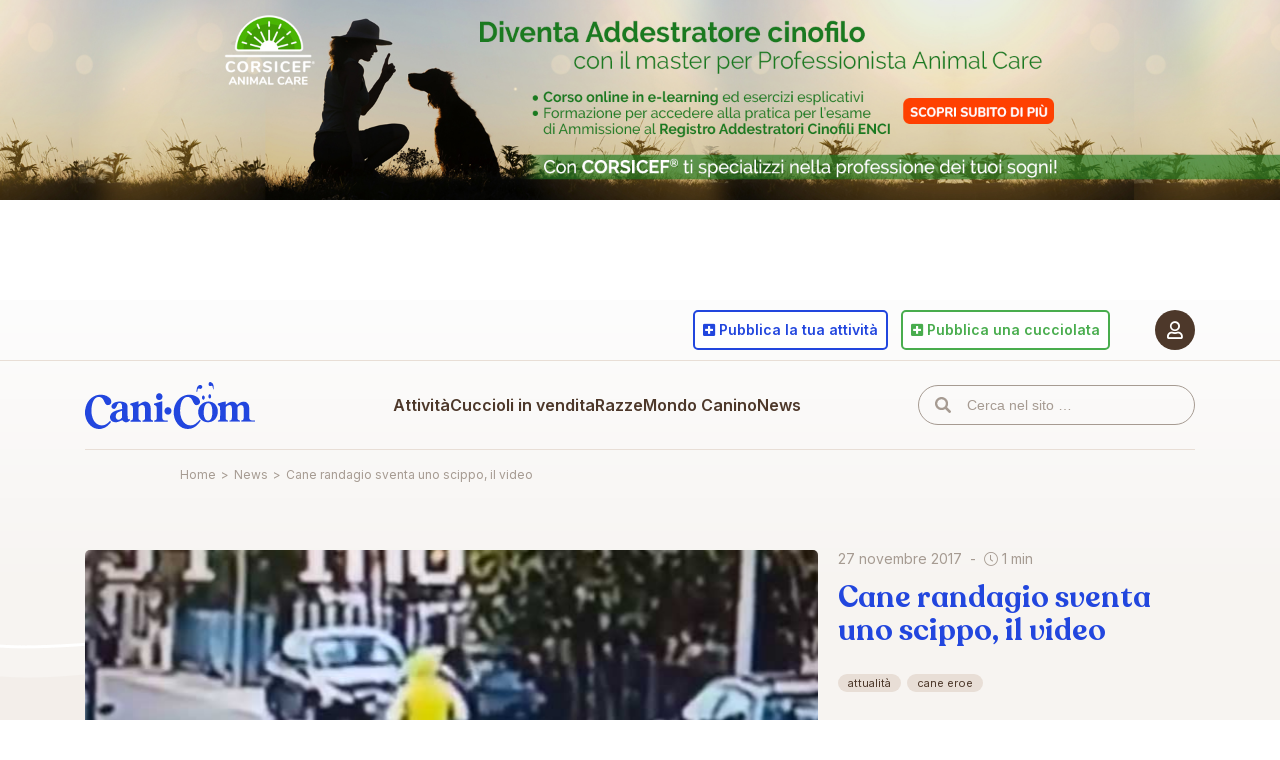

--- FILE ---
content_type: text/html; charset=UTF-8
request_url: https://www.cani.com/news/cane-randagio-sventa-uno-scippo-il-video
body_size: 10042
content:
<!-- This page is cached by the Hummingbird Performance plugin v3.18.1 - https://wordpress.org/plugins/hummingbird-performance/. --><!DOCTYPE html>
<html lang="it-IT">
	<head>
		<meta charset="UTF-8" />
		<meta http-equiv="X-UA-Compatible" content="IE=edge" />
		<title>Cane randagio sventa uno scippo, il video</title>
		<meta name="viewport" content="width=device-width, initial-scale=1.0, maximum-scale=5.0" />
		<meta name='robots' content='max-image-preview:large' />

<!-- Google Tag Manager for WordPress by gtm4wp.com -->
<script data-cfasync="false" data-pagespeed-no-defer>
	var gtm4wp_datalayer_name = "dataLayer";
	var dataLayer = dataLayer || [];
</script>
<!-- End Google Tag Manager for WordPress by gtm4wp.com --><link rel="canonical" href="https://www.cani.com/news/cane-randagio-sventa-uno-scippo-il-video" />
<meta name="description" content="Tutte le Razze di cani, i cani in vendita, le foto delle razze, l&#039;allevamento, l&#039;addestramento, annunci cani, veterinaria, il magazine cinofilo più letto" />
<meta property="og:locale" content="it_IT" />
<meta property="og:type" content="article" />
<meta property="og:title" content="Cane randagio sventa uno scippo, il video" />
<meta property="og:description" content="Tutte le Razze di cani, i cani in vendita, le foto delle razze, l&#039;allevamento, l&#039;addestramento, annunci cani, veterinaria, il magazine cinofilo più letto" />
<meta property="og:url" content="https://www.cani.com/news/cane-randagio-sventa-uno-scippo-il-video" />
<meta property="og:image" content="https://static.cani.com/themes/cani/images/og-image.png" />
<meta property="og:site_name" content="Cani.com" />
<link rel='dns-prefetch' href='//cdn.iubenda.com' />
<link rel='dns-prefetch' href='//static.cani.com' />
<link rel='dns-prefetch' href='//www.google.com' />
<link rel='dns-prefetch' href='//cdnjs.cloudflare.com' />
<link rel='dns-prefetch' href='//fonts.googleapis.com' />
<link rel='dns-prefetch' href='//pro.fontawesome.com' />
<link href='http://fonts.googleapis.com' rel='preconnect' />
<link href='//fonts.gstatic.com' crossorigin='' rel='preconnect' />
<link rel="alternate" title="oEmbed (JSON)" type="application/json+oembed" href="https://www.cani.com/wp-json/oembed/1.0/embed?url=https%3A%2F%2Fwww.cani.com%2Fnews%2Fcane-randagio-sventa-uno-scippo-il-video" />
<link rel="alternate" title="oEmbed (XML)" type="text/xml+oembed" href="https://www.cani.com/wp-json/oembed/1.0/embed?url=https%3A%2F%2Fwww.cani.com%2Fnews%2Fcane-randagio-sventa-uno-scippo-il-video&#038;format=xml" />
		<style>
			.lazyload,
			.lazyloading {
				max-width: 100%;
			}
		</style>
		<style id='wp-img-auto-sizes-contain-inline-css' type='text/css'>
img:is([sizes=auto i],[sizes^="auto," i]){contain-intrinsic-size:3000px 1500px}
/*# sourceURL=wp-img-auto-sizes-contain-inline-css */
</style>
<style id='classic-theme-styles-inline-css' type='text/css'>
/*! This file is auto-generated */
.wp-block-button__link{color:#fff;background-color:#32373c;border-radius:9999px;box-shadow:none;text-decoration:none;padding:calc(.667em + 2px) calc(1.333em + 2px);font-size:1.125em}.wp-block-file__button{background:#32373c;color:#fff;text-decoration:none}
/*# sourceURL=/wp-includes/css/classic-themes.min.css */
</style>
<link rel="preload" as="style" href="https://fonts.googleapis.com/css2?family=Inter%3Awght%40400%3B600%3B700&#038;display=swap&#038;ver=6.9" /><link rel='stylesheet' id='fonts-css' href='https://fonts.googleapis.com/css2?family=Inter%3Awght%40400%3B600%3B700&#038;display=swap&#038;ver=6.9' type='text/css' media='print' onload='this.media=&#34;all&#34;' />
<link rel='stylesheet' id='cani-css' href='https://static.cani.com/themes/cani/cani.css?v=2.3.6&#038;ver=6.9' type='text/css' media='all' />

<script  type="text/javascript" class=" _iub_cs_skip" type="text/javascript" id="iubenda-head-inline-scripts-0">
/* <![CDATA[ */

var _iub = _iub || [];
_iub.csConfiguration = {"askConsentAtCookiePolicyUpdate":true,"consentOnContinuedBrowsing":false,"cookiePolicyInOtherWindow":true,"countryDetection":true,"enableTcf":true,"floatingPreferencesButtonDisplay":"anchored-bottom-left","gdprAppliesGlobally":false,"invalidateConsentWithoutLog":true,"perPurposeConsent":true,"reloadOnConsent":true,"siteId":2689497,"tcfPurposes":{"1":true,"2":"consent_only","3":"consent_only","4":"consent_only","5":"consent_only","6":"consent_only","7":"consent_only","8":"consent_only","9":"consent_only","10":"consent_only"},"whitelabel":false,"cookiePolicyId":80691949,"lang":"it", "banner":{ "acceptButtonCaptionColor":"#FFFFFF","acceptButtonColor":"#2246DE","acceptButtonDisplay":true,"backgroundColor":"#FFFFFF","brandBackgroundColor":"#FFFFFF","brandTextColor":"#000000","closeButtonDisplay":false,"customizeButtonCaptionColor":"#4D382A","customizeButtonColor":"#F7F4F1","customizeButtonDisplay":true,"explicitWithdrawal":true,"fontSize":"12px","listPurposes":true,"position":"float-bottom-right","rejectButtonDisplay":true,"textColor":"#4D382A" },
        "callback": {
            onPreferenceExpressedOrNotNeeded: function(preference) {
                dataLayer.push({
                    iubenda_ccpa_opted_out: _iub.cs.api.isCcpaOptedOut()
                });
                if (!preference) {
                    dataLayer.push({
                        event: "iubenda_preference_not_needed"
                    });
                } else {
                    if (preference.consent === true) {
                        dataLayer.push({
                            event: "iubenda_consent_given"
                        });
                    } else if (preference.consent === false) {
                        dataLayer.push({
                            event: "iubenda_consent_rejected"
                        });
                    } else if (preference.purposes) {
                        for (var purposeId in preference.purposes) {
                            if (preference.purposes[purposeId]) {
                                dataLayer.push({
                                    event: "iubenda_consent_given_purpose_" + purposeId
                                });
                            }
                        }
                    }
                }
            }
        }
};

//# sourceURL=iubenda-head-inline-scripts-0
/* ]]> */
</script>
<script  type="text/javascript" async="" class=" _iub_cs_skip" type="text/javascript" async='async' src="https://static.cani.com/uploads/hummingbird-assets/d187e4a65e6ef383ebfcdeb91237b6b0.js" id="iubenda-head-scripts-0-js"></script>
<script  type="text/javascript" async="" class=" _iub_cs_skip" type="text/javascript" async='async' src="//cdn.iubenda.com/cs/tcf/safe-tcf-v2.js" id="iubenda-head-scripts-1-js"></script>
<script  type="text/javascript" charset="UTF-8" async="" class=" _iub_cs_skip" type="text/javascript" async='async' src="//cdn.iubenda.com/cs/iubenda_cs.js" id="iubenda-head-scripts-2-js"></script>
<script type="text/javascript" src="https://includes.cani.com/js/jquery/jquery.min.js" id="jquery-core-js"></script>
<script type="text/javascript" async='async' src="https://includes.cani.com/js/jquery/jquery-migrate.min.js" id="jquery-migrate-js"></script>
<link rel="https://api.w.org/" href="https://www.cani.com/wp-json/" /><link rel="EditURI" type="application/rsd+xml" title="RSD" href="https://www.cani.com/xmlrpc.php?rsd" />
<meta name="generator" content="WordPress 6.9" />
<link rel='shortlink' href='https://www.cani.com/?p=94977' />

<!-- Google Tag Manager for WordPress by gtm4wp.com -->
<!-- GTM Container placement set to automatic -->
<script data-cfasync="false" data-pagespeed-no-defer type="text/javascript">
	var dataLayer_content = {"pagePostType":"news_post","pagePostType2":"single-news_post"};
	dataLayer.push( dataLayer_content );
</script>
<script data-cfasync="false" data-pagespeed-no-defer type="text/javascript">
(function(w,d,s,l,i){w[l]=w[l]||[];w[l].push({'gtm.start':
new Date().getTime(),event:'gtm.js'});var f=d.getElementsByTagName(s)[0],
j=d.createElement(s),dl=l!='dataLayer'?'&l='+l:'';j.async=true;j.src=
'//www.googletagmanager.com/gtm.js?id='+i+dl;f.parentNode.insertBefore(j,f);
})(window,document,'script','dataLayer','GTM-5CXGQNJ');
</script>
<!-- End Google Tag Manager for WordPress by gtm4wp.com -->		<script>
			document.documentElement.className = document.documentElement.className.replace('no-js', 'js');
		</script>
				<style>
			.no-js img.lazyload {
				display: none;
			}

			figure.wp-block-image img.lazyloading {
				min-width: 150px;
			}

			.lazyload,
			.lazyloading {
				--smush-placeholder-width: 100px;
				--smush-placeholder-aspect-ratio: 1/1;
				width: var(--smush-image-width, var(--smush-placeholder-width)) !important;
				aspect-ratio: var(--smush-image-aspect-ratio, var(--smush-placeholder-aspect-ratio)) !important;
			}

						.lazyload, .lazyloading {
				opacity: 0;
			}

			.lazyloaded {
				opacity: 1;
				transition: opacity 400ms;
				transition-delay: 0ms;
			}

					</style>
		<link rel="apple-touch-icon" sizes="180x180" href="/apple-icon-180x180.png" />
	<link rel="icon" type="image/png" sizes="32x32" href="/favicon-32x32.png" />
	<link rel="icon" type="image/png" sizes="16x16" href="/favicon-16x16.png" />
	<meta name="msapplication-TileColor" content="#a69b92" />
	<meta name="theme-color" content="#ffffff" />	<style id='global-styles-inline-css' type='text/css'>
:root{--wp--preset--aspect-ratio--square: 1;--wp--preset--aspect-ratio--4-3: 4/3;--wp--preset--aspect-ratio--3-4: 3/4;--wp--preset--aspect-ratio--3-2: 3/2;--wp--preset--aspect-ratio--2-3: 2/3;--wp--preset--aspect-ratio--16-9: 16/9;--wp--preset--aspect-ratio--9-16: 9/16;--wp--preset--color--black: #000000;--wp--preset--color--cyan-bluish-gray: #abb8c3;--wp--preset--color--white: #ffffff;--wp--preset--color--pale-pink: #f78da7;--wp--preset--color--vivid-red: #cf2e2e;--wp--preset--color--luminous-vivid-orange: #ff6900;--wp--preset--color--luminous-vivid-amber: #fcb900;--wp--preset--color--light-green-cyan: #7bdcb5;--wp--preset--color--vivid-green-cyan: #00d084;--wp--preset--color--pale-cyan-blue: #8ed1fc;--wp--preset--color--vivid-cyan-blue: #0693e3;--wp--preset--color--vivid-purple: #9b51e0;--wp--preset--gradient--vivid-cyan-blue-to-vivid-purple: linear-gradient(135deg,rgb(6,147,227) 0%,rgb(155,81,224) 100%);--wp--preset--gradient--light-green-cyan-to-vivid-green-cyan: linear-gradient(135deg,rgb(122,220,180) 0%,rgb(0,208,130) 100%);--wp--preset--gradient--luminous-vivid-amber-to-luminous-vivid-orange: linear-gradient(135deg,rgb(252,185,0) 0%,rgb(255,105,0) 100%);--wp--preset--gradient--luminous-vivid-orange-to-vivid-red: linear-gradient(135deg,rgb(255,105,0) 0%,rgb(207,46,46) 100%);--wp--preset--gradient--very-light-gray-to-cyan-bluish-gray: linear-gradient(135deg,rgb(238,238,238) 0%,rgb(169,184,195) 100%);--wp--preset--gradient--cool-to-warm-spectrum: linear-gradient(135deg,rgb(74,234,220) 0%,rgb(151,120,209) 20%,rgb(207,42,186) 40%,rgb(238,44,130) 60%,rgb(251,105,98) 80%,rgb(254,248,76) 100%);--wp--preset--gradient--blush-light-purple: linear-gradient(135deg,rgb(255,206,236) 0%,rgb(152,150,240) 100%);--wp--preset--gradient--blush-bordeaux: linear-gradient(135deg,rgb(254,205,165) 0%,rgb(254,45,45) 50%,rgb(107,0,62) 100%);--wp--preset--gradient--luminous-dusk: linear-gradient(135deg,rgb(255,203,112) 0%,rgb(199,81,192) 50%,rgb(65,88,208) 100%);--wp--preset--gradient--pale-ocean: linear-gradient(135deg,rgb(255,245,203) 0%,rgb(182,227,212) 50%,rgb(51,167,181) 100%);--wp--preset--gradient--electric-grass: linear-gradient(135deg,rgb(202,248,128) 0%,rgb(113,206,126) 100%);--wp--preset--gradient--midnight: linear-gradient(135deg,rgb(2,3,129) 0%,rgb(40,116,252) 100%);--wp--preset--font-size--small: 13px;--wp--preset--font-size--medium: 20px;--wp--preset--font-size--large: 36px;--wp--preset--font-size--x-large: 42px;--wp--preset--spacing--20: 0.44rem;--wp--preset--spacing--30: 0.67rem;--wp--preset--spacing--40: 1rem;--wp--preset--spacing--50: 1.5rem;--wp--preset--spacing--60: 2.25rem;--wp--preset--spacing--70: 3.38rem;--wp--preset--spacing--80: 5.06rem;--wp--preset--shadow--natural: 6px 6px 9px rgba(0, 0, 0, 0.2);--wp--preset--shadow--deep: 12px 12px 50px rgba(0, 0, 0, 0.4);--wp--preset--shadow--sharp: 6px 6px 0px rgba(0, 0, 0, 0.2);--wp--preset--shadow--outlined: 6px 6px 0px -3px rgb(255, 255, 255), 6px 6px rgb(0, 0, 0);--wp--preset--shadow--crisp: 6px 6px 0px rgb(0, 0, 0);}:where(.is-layout-flex){gap: 0.5em;}:where(.is-layout-grid){gap: 0.5em;}body .is-layout-flex{display: flex;}.is-layout-flex{flex-wrap: wrap;align-items: center;}.is-layout-flex > :is(*, div){margin: 0;}body .is-layout-grid{display: grid;}.is-layout-grid > :is(*, div){margin: 0;}:where(.wp-block-columns.is-layout-flex){gap: 2em;}:where(.wp-block-columns.is-layout-grid){gap: 2em;}:where(.wp-block-post-template.is-layout-flex){gap: 1.25em;}:where(.wp-block-post-template.is-layout-grid){gap: 1.25em;}.has-black-color{color: var(--wp--preset--color--black) !important;}.has-cyan-bluish-gray-color{color: var(--wp--preset--color--cyan-bluish-gray) !important;}.has-white-color{color: var(--wp--preset--color--white) !important;}.has-pale-pink-color{color: var(--wp--preset--color--pale-pink) !important;}.has-vivid-red-color{color: var(--wp--preset--color--vivid-red) !important;}.has-luminous-vivid-orange-color{color: var(--wp--preset--color--luminous-vivid-orange) !important;}.has-luminous-vivid-amber-color{color: var(--wp--preset--color--luminous-vivid-amber) !important;}.has-light-green-cyan-color{color: var(--wp--preset--color--light-green-cyan) !important;}.has-vivid-green-cyan-color{color: var(--wp--preset--color--vivid-green-cyan) !important;}.has-pale-cyan-blue-color{color: var(--wp--preset--color--pale-cyan-blue) !important;}.has-vivid-cyan-blue-color{color: var(--wp--preset--color--vivid-cyan-blue) !important;}.has-vivid-purple-color{color: var(--wp--preset--color--vivid-purple) !important;}.has-black-background-color{background-color: var(--wp--preset--color--black) !important;}.has-cyan-bluish-gray-background-color{background-color: var(--wp--preset--color--cyan-bluish-gray) !important;}.has-white-background-color{background-color: var(--wp--preset--color--white) !important;}.has-pale-pink-background-color{background-color: var(--wp--preset--color--pale-pink) !important;}.has-vivid-red-background-color{background-color: var(--wp--preset--color--vivid-red) !important;}.has-luminous-vivid-orange-background-color{background-color: var(--wp--preset--color--luminous-vivid-orange) !important;}.has-luminous-vivid-amber-background-color{background-color: var(--wp--preset--color--luminous-vivid-amber) !important;}.has-light-green-cyan-background-color{background-color: var(--wp--preset--color--light-green-cyan) !important;}.has-vivid-green-cyan-background-color{background-color: var(--wp--preset--color--vivid-green-cyan) !important;}.has-pale-cyan-blue-background-color{background-color: var(--wp--preset--color--pale-cyan-blue) !important;}.has-vivid-cyan-blue-background-color{background-color: var(--wp--preset--color--vivid-cyan-blue) !important;}.has-vivid-purple-background-color{background-color: var(--wp--preset--color--vivid-purple) !important;}.has-black-border-color{border-color: var(--wp--preset--color--black) !important;}.has-cyan-bluish-gray-border-color{border-color: var(--wp--preset--color--cyan-bluish-gray) !important;}.has-white-border-color{border-color: var(--wp--preset--color--white) !important;}.has-pale-pink-border-color{border-color: var(--wp--preset--color--pale-pink) !important;}.has-vivid-red-border-color{border-color: var(--wp--preset--color--vivid-red) !important;}.has-luminous-vivid-orange-border-color{border-color: var(--wp--preset--color--luminous-vivid-orange) !important;}.has-luminous-vivid-amber-border-color{border-color: var(--wp--preset--color--luminous-vivid-amber) !important;}.has-light-green-cyan-border-color{border-color: var(--wp--preset--color--light-green-cyan) !important;}.has-vivid-green-cyan-border-color{border-color: var(--wp--preset--color--vivid-green-cyan) !important;}.has-pale-cyan-blue-border-color{border-color: var(--wp--preset--color--pale-cyan-blue) !important;}.has-vivid-cyan-blue-border-color{border-color: var(--wp--preset--color--vivid-cyan-blue) !important;}.has-vivid-purple-border-color{border-color: var(--wp--preset--color--vivid-purple) !important;}.has-vivid-cyan-blue-to-vivid-purple-gradient-background{background: var(--wp--preset--gradient--vivid-cyan-blue-to-vivid-purple) !important;}.has-light-green-cyan-to-vivid-green-cyan-gradient-background{background: var(--wp--preset--gradient--light-green-cyan-to-vivid-green-cyan) !important;}.has-luminous-vivid-amber-to-luminous-vivid-orange-gradient-background{background: var(--wp--preset--gradient--luminous-vivid-amber-to-luminous-vivid-orange) !important;}.has-luminous-vivid-orange-to-vivid-red-gradient-background{background: var(--wp--preset--gradient--luminous-vivid-orange-to-vivid-red) !important;}.has-very-light-gray-to-cyan-bluish-gray-gradient-background{background: var(--wp--preset--gradient--very-light-gray-to-cyan-bluish-gray) !important;}.has-cool-to-warm-spectrum-gradient-background{background: var(--wp--preset--gradient--cool-to-warm-spectrum) !important;}.has-blush-light-purple-gradient-background{background: var(--wp--preset--gradient--blush-light-purple) !important;}.has-blush-bordeaux-gradient-background{background: var(--wp--preset--gradient--blush-bordeaux) !important;}.has-luminous-dusk-gradient-background{background: var(--wp--preset--gradient--luminous-dusk) !important;}.has-pale-ocean-gradient-background{background: var(--wp--preset--gradient--pale-ocean) !important;}.has-electric-grass-gradient-background{background: var(--wp--preset--gradient--electric-grass) !important;}.has-midnight-gradient-background{background: var(--wp--preset--gradient--midnight) !important;}.has-small-font-size{font-size: var(--wp--preset--font-size--small) !important;}.has-medium-font-size{font-size: var(--wp--preset--font-size--medium) !important;}.has-large-font-size{font-size: var(--wp--preset--font-size--large) !important;}.has-x-large-font-size{font-size: var(--wp--preset--font-size--x-large) !important;}
/*# sourceURL=global-styles-inline-css */
</style>
</head>
	<body data-language-code="it" class="wp-singular news_post-template-default single single-news_post postid-94977 wp-theme-cani">
		<div data-remote="/site/banner/show/news/skin" data-inview="false" style="min-height: 300px;"></div>		<div id="page">
			<input type="checkbox" id="menu-trigger" />
			<header id="header">
				<div data-sticky="glue"></div>
				<div class="menu-backdrop" data-sticky="sticker"></div>
				<div class="container">
					<nav id="user">
						<a href="#" data-login="required">
							<span class="user-icon">
								<i class="far fa-user"></i>
							</span>
													</a>
											</nav>
					<div data-sticky="glue"></div>
					<nav id="site" data-sticky="sticker">
						<div class="container">
							<label for="menu-trigger"></label>
							<a id="logo" href="https://www.cani.com/">Cani.com</a>
							<input type="checkbox" id="submenu-trigger" />
							<ul id="menu" class="menu"><li id="menu-item-98479" class="section-blue menu-item menu-item-type-post_type_archive menu-item-object-professional menu-item-has-children menu-item-98479"><a href="https://www.cani.com/attivita">Attività</a><input type="checkbox" id="menu-item-submenu-98479" /><label class="menu-item" for="menu-item-submenu-98479">Attività</label><label class="submenu-header" for="menu-item-submenu-98479">Attività</label>
<ul class="dropdown">
	<li id="menu-item-24" class="menu-item menu-item-type-taxonomy menu-item-object-type menu-item-24"><a href="https://www.cani.com/allevatori">Allevatori</a></li>
	<li id="menu-item-25" class="menu-item menu-item-type-taxonomy menu-item-object-type menu-item-25"><a href="https://www.cani.com/addestratori">Addestratori di cani</a></li>
	<li id="menu-item-26" class="menu-item menu-item-type-taxonomy menu-item-object-type menu-item-26"><a href="https://www.cani.com/cliniche-e-veterinari">Cliniche e veterinari</a></li>
	<li id="menu-item-89666" class="menu-item menu-item-type-taxonomy menu-item-object-type menu-item-89666"><a href="https://www.cani.com/pensioni">Pensioni</a></li>
</ul>
</li>
<li id="menu-item-89733" class="section-green menu-item menu-item-type-post_type menu-item-object-page menu-item-89733"><a href="https://www.cani.com/cuccioli-in-vendita">Cuccioli in vendita</a></li>
<li id="menu-item-96631" class="section-orange menu-item menu-item-type-post_type menu-item-object-page menu-item-has-children menu-item-96631"><a href="https://www.cani.com/razze">Razze</a><input type="checkbox" id="menu-item-submenu-96631" /><label class="menu-item" for="menu-item-submenu-96631">Razze</label><label class="submenu-header" for="menu-item-submenu-96631">Razze</label>
<ul class="dropdown">
	<li id="menu-item-81666" class="menu-item menu-item-type-post_type menu-item-object-page menu-item-81666"><a href="https://www.cani.com/razze">Elenco delle razze</a></li>
	<li id="menu-item-89535" class="menu-item menu-item-type-post_type menu-item-object-page menu-item-89535"><a href="https://www.cani.com/confronta-le-razze">Confronta le razze</a></li>
	<li id="menu-item-89538" class="menu-item menu-item-type-post_type menu-item-object-page menu-item-89538"><a href="https://www.cani.com/trova-la-tua-razza-ideale">Trova la tua razza ideale</a></li>
</ul>
</li>
<li id="menu-item-96266" class="section-orange menu-item menu-item-type-post_type_archive menu-item-object-canine_post menu-item-has-children menu-item-96266"><a href="https://www.cani.com/mondo-canino/articoli">Mondo Canino</a><input type="checkbox" id="menu-item-submenu-96266" /><label class="menu-item" for="menu-item-submenu-96266">Mondo Canino</label><label class="submenu-header" for="menu-item-submenu-96266">Mondo Canino</label>
<ul class="dropdown">
	<li id="menu-item-90023" class="menu-item menu-item-type-taxonomy menu-item-object-canine_category menu-item-90023"><a href="https://www.cani.com/mondo-canino/categorie/alimentazione">Alimentazione</a></li>
	<li id="menu-item-90025" class="menu-item menu-item-type-taxonomy menu-item-object-canine_category menu-item-90025"><a href="https://www.cani.com/mondo-canino/categorie/educazione-e-comportamento">Educazione e Comportamento</a></li>
	<li id="menu-item-90026" class="menu-item menu-item-type-taxonomy menu-item-object-canine_category menu-item-90026"><a href="https://www.cani.com/mondo-canino/categorie/salute-e-benessere">Salute e Benessere</a></li>
	<li id="menu-item-96269" class="menu-item menu-item-type-taxonomy menu-item-object-canine_category menu-item-96269"><a href="https://www.cani.com/mondo-canino/categorie/veterinaria-e-riproduzione">Veterinaria e Riproduzione</a></li>
<li class="spacer"></li>	<li id="menu-item-96271" class="menu-item menu-item-type-taxonomy menu-item-object-canine_category menu-item-96271"><a href="https://www.cani.com/mondo-canino/categorie/normative">Normative</a></li>
	<li id="menu-item-50" class="menu-item menu-item-type-post_type menu-item-object-page menu-item-50"><a href="https://www.cani.com/mondo-canino/parere-legale">Parere legale</a></li>
<li class="spacer"></li>	<li id="menu-item-85" class="menu-item menu-item-type-post_type_archive menu-item-object-club menu-item-85"><a href="https://www.cani.com/mondo-canino/club-cinofili">Club cinofili</a></li>
</ul>
</li>
<li id="menu-item-96267" class="section-blue menu-item menu-item-type-post_type_archive menu-item-object-news_post menu-item-96267"><a href="https://www.cani.com/news">News</a></li>
</ul>							<input type="checkbox" id="search-trigger" />
							<form id="search" method="get" action="/">
								<input type="text" name="s" value="" placeholder="Cerca nel sito …" />
							</form>
							<label for="search-trigger">
								<i class="fas fa-search"></i>
							</label>
															<a id="user-login" href="#" data-login="required" title="Accedi al portale Cani.com">
									<span class="user-icon">
										<i class="far fa-user"></i>
									</span>
								</a>
													</div>
					</nav>
											<nav id="actions">
							<div id="actions-intro" class="d-block d-md-none">Pubblica su cani.com</div>
							<ul>
								<li>
									<a href="https://www.cani.com/pubblica-la-tua-attivita" class="btn btn-outline btn-blue">
										<i class="fas fa-plus-square"></i>
										<span><span class="d-none d-md-inline-block">Pubblica&nbsp;</span>la tua attività</span>
									</a>
								</li>
								<li>
									<a href="https://www.cani.com/pubblica-una-cucciolata" class="btn btn-outline btn-green">
										<i class="fas fa-plus-square"></i>
										<span><span class="d-none d-md-inline-block">Pubblica&nbsp;</span>una cucciolata</span>
									</a>
								</li>
							</ul>
						</nav>
						<div id="tech-support">
							<a href="https://www.cani.com/supporto-tecnico"><i class="fas fa-headset"></i> Supporto Tecnico</a>
							<a href="mailto:pannello@cani.com"><i class="far fa-bullhorn"></i> Pubblicità</a>
						</div>
									</div>
			</header>
			<div id="breadcrumb">
				<div class="container">
					<div class="row justify-content-center">
						<div class="col-12 col-md-10"><ol id="breadcrumb-nav" class="breadcrumb breadcrumb--standard" itemscope itemtype="https://schema.org/BreadcrumbList"><li itemprop="itemListElement" itemscope itemtype="https://schema.org/ListItem" class="item-home"><a itemprop="item" href="https://www.cani.com" class="bread-home"><span itemprop="name">Home</span></a><meta itemprop="position" content="1" /></li><li class="separator separator-home">&gt;</li><li itemprop="itemListElement" itemscope itemtype="https://schema.org/ListItem" class="item-cat item-custom-post-type-news_post"><a itemprop="item" href="https://www.cani.com/news" class="bread-cat bread-custom-post-type-news_post"><span itemprop="name">News</span></a><meta itemprop="position" content="2" /></li><li class="separator">&gt;</li><li itemprop="itemListElement" itemscope itemtype="https://schema.org/ListItem" class="item-current item-94977"><a itemprop="item" href="#" class="bread-current bread-94977"><span itemprop="name">Cane randagio sventa uno scippo, il video</span></a><meta itemprop="position" content="3" /></li></ol></div>
					</div>
				</div>
			</div>
			<section id="page-content">
<section id="news-intro" class="v-gradient-50 mb-0 mb-md-9">
	<div class="container">
		<div class="row justify-content-center">
			<div class="col-12 col-xxxl-10">
				<div class="news-block news-big no-hover">
					<figure>
													<img data-src="https://static.cani.com/uploads/2022/01/Foto-Home-Page-NUOVO-535.jpg"alt="Cane randagio sventa uno scippo, il video" width="900" height="448" src="[data-uri]" class="lazyload" style="--smush-placeholder-width: 900px; --smush-placeholder-aspect-ratio: 900/448;" />											</figure>
					<div class="news-info">
						<div class="news-details-top mb-2 mb-md-4">
							<div class="news-date">27 novembre 2017</div>
							<div class="news-read"><i class="fal fa-clock"></i> 1 min</div>
						</div>
						<h1 class="default-h2 text-blue">Cane randagio sventa uno scippo, il video</h1>
						<div class="news-tags mt-3 mt-md-5">
															<span class="tag tag-light-brown">attualità</span>
															<span class="tag tag-light-brown">cane eroe</span>
													</div>
						<ul class="social-share social-share-blue">
							<li>
								<button data-social-share="facebook">
									<i class="fab fa-facebook-f"></i>
								</button>
							</li>
							<li>
								<button data-social-share="twitter">
									<i class="fab fa-twitter"></i>
								</button>
							</li>
							<li>
								<button data-social-share="whatsapp">
									<i class="fab fa-whatsapp"></i>
								</button>
							</li>
							<li>
								<button data-social-share="mail">
									<i class="far fa-envelope"></i>
								</button>
							</li>
						</ul>
					</div>
				</div>
			</div>
		</div>
	</div>
</section><section id="news-content" class="mb-5 mb-md-7">
	<div class="container">
		<div class="row justify-content-center">
			<div class="col-12 col-md-6">
															<div class="news-block">
							<div>
<p>Cani-eroi, pronti a difendere chiunque si trovi in difficoltà. Un meraviglioso esempio di ciò proviene <strong>dallo Stato del Montenegro</strong>, precisamente dalla capitale Podgorica, dove un trovatello a quattro zampe è riuscito a sventare uno scippo mettendo in fuga il suo autore.</p>
</div>
						</div>
																<figure class="full-width mt-3 mt-md-5 mb-3 mb-md-5">
							<img data-src="https://static.cani.com/uploads/2022/01/cane-insegue-scippatore.png"alt="cane-insegue-scippatore" width="552" height="313" src="[data-uri]" class="lazyload" style="--smush-placeholder-width: 552px; --smush-placeholder-aspect-ratio: 552/313;" />						</figure>
																				<div class="news-block">
							<div>
<p>Come si vede dal <a href="https://www.facebook.com/p.vremeplov/videos/929849767163031/">filmato</a> pubblicato sulla pagina Facebook “Podgoricki vremeplov”, il cane si trovava a vagare per strada quando, vedendo una donna con i sacchi della spesa dapprima seguita e poi aggredita da un uomo, non ci ha pensato un attimo ad andare in suo soccorso. <strong>Si avventa sul malvivente</strong>, sembra mordendogli il sedere, e lo costringe a rinunciare alla sua idea di rubare la borsa alla povera signora.</p>
<p>Il video che riprende l’eroica impresa di questo trovatello a quattro zampe è già diventato virale in rete: ha fatto dal 23 novembre ad ora circa <strong>225 mila visualizzazioni</strong> nella pagina Fb in cui è stato pubblicato. Non di meno i &#8220;Mi piace&#8221; messi e le condivisioni, quest&#8217;ultime ammontano finora a 2 mila. Solo 23 secondi di filmato che testimoniano la straordinarietà di queste creature, da cui forse noi umani dovremmo prendere più esempio e di cui dovremmo avere più rispetto.</p>
</div>
						</div>
																	</div>
		</div>
	</div>
</section><section id="news-content" class="v-solid-100 pt-5 pt-md-7 pb-7 pb-md-9">
	<div class="container">
		<div class="row justify-content-center">
			<div class="col-12 col-xxxl-10">
				<h2 class="mb-5 mb-md-7 text-center text-blue">Articoli correlati</h2>
				<div class="row">
											<a class="col-12 col-md-3 news-block no-hover" href="https://www.cani.com/news/istat-sono-10-milioni-le-famiglie-che-vivono-con-un-amico-a-quattro-zampe/">
							<figure>
																	<img data-src="https://static.cani.com/uploads/2025/12/Immagine-Articolo-12.jpg"alt="Istat, sono 10 milioni le famiglie che vivono con un amico a quattro zampe" width="384" height="256" src="[data-uri]" class="lazyload" style="--smush-placeholder-width: 384px; --smush-placeholder-aspect-ratio: 384/256;" />															</figure>
							<div class="news-details">
								<div class="news-meta">
									<span class="news-date">18 dicembre 2025</span>
								</div>
								<div class="news-read"><i class="fal fa-clock"></i> 1 min</div>
							</div>
							<h3><small>Istat, sono 10 milioni le famiglie che vivono con un amico a quattro zampe</small></h3>
							<div class="news-tags">
																	<span class="tag tag-light-brown">attualità</span>
																	<span class="tag tag-light-brown">studio</span>
															</div>
						</a>
											<a class="col-12 col-md-3 news-block no-hover" href="https://www.cani.com/news/nuove-regole-ue-per-cani-e-gatti-limitazioni-e-obblighi/">
							<figure>
																	<img data-src="https://static.cani.com/uploads/2025/11/Immagine-Articolo-14.jpg"alt="Nuove regole Ue per cani e gatti: limitazioni e obblighi" width="384" height="256" src="[data-uri]" class="lazyload" style="--smush-placeholder-width: 384px; --smush-placeholder-aspect-ratio: 384/256;" />															</figure>
							<div class="news-details">
								<div class="news-meta">
									<span class="news-date">27 novembre 2025</span>
								</div>
								<div class="news-read"><i class="fal fa-clock"></i> 2 min</div>
							</div>
							<h3><small>Nuove regole Ue per cani e gatti: limitazioni e obblighi</small></h3>
							<div class="news-tags">
																	<span class="tag tag-light-brown">attualità</span>
																	<span class="tag tag-light-brown">norme</span>
																	<span class="tag tag-light-brown">tutela animali</span>
															</div>
						</a>
											<a class="col-12 col-md-3 news-block no-hover" href="https://www.cani.com/news/a-trento-stop-allelemosina-con-i-cani/">
							<figure>
																	<img data-src="https://static.cani.com/uploads/2025/11/Immagine-Articolo-10.jpg"alt="A Trento stop all&#039;elemosina con i cani" width="384" height="256" src="[data-uri]" class="lazyload" style="--smush-placeholder-width: 384px; --smush-placeholder-aspect-ratio: 384/256;" />															</figure>
							<div class="news-details">
								<div class="news-meta">
									<span class="news-date">21 novembre 2025</span>
								</div>
								<div class="news-read"><i class="fal fa-clock"></i> 1 min</div>
							</div>
							<h3><small>A Trento stop all'elemosina con i cani</small></h3>
							<div class="news-tags">
																	<span class="tag tag-light-brown">attualità</span>
															</div>
						</a>
											<a class="col-12 col-md-3 news-block no-hover" href="https://www.cani.com/news/salva-il-suo-proprietario-per-ben-due-volte-tommy-cane-eroe/">
							<figure>
																	<img data-src="https://static.cani.com/uploads/2025/11/Immagine-Articolo-2.jpg"alt="Salva il suo proprietario per ben due volte: Tommy, cane-eroe" width="384" height="256" src="[data-uri]" class="lazyload" style="--smush-placeholder-width: 384px; --smush-placeholder-aspect-ratio: 384/256;" />															</figure>
							<div class="news-details">
								<div class="news-meta">
									<span class="news-date">11 novembre 2025</span>
								</div>
								<div class="news-read"><i class="fal fa-clock"></i> 2 min</div>
							</div>
							<h3><small>Salva il suo proprietario per ben due volte: Tommy, cane-eroe</small></h3>
							<div class="news-tags">
																	<span class="tag tag-light-brown">cane eroe</span>
																	<span class="tag tag-light-brown">storie belle</span>
																	<span class="tag tag-light-brown">storie d'amore</span>
															</div>
						</a>
									</div>
			</div>
		</div>
	</div>
</section>			</section>
			<footer id="footer">
				<div class="container">
					<div class="row justify-content-center">
						<div class="col-12 col-md-8">
							<div class="row">
								<div class="col-12 col-md-3">
									<a href="https://www.cani.com/" class="logo">Cani.com</a>
								</div>
								<div class="col-12 col-md-3">
									<ul class="links">
										<li><a href="https://www.cani.com/chi-siamo">Chi Siamo</a></li>
										<li><a href="https://www.cani.com/attivita">Elenco attività</a></li>
										<li class="big mt-3 mt-md-4"><a href="https://www.cani.com/supporto-tecnico"><i class="fas fa-headset"></i> Supporto Tecnico</a></li>
										<li class="big mt-3 mt-md-4"><a href="mailto:pannello@cani.com"><i class="far fa-bullhorn"></i> Pubblicità</a></li>
									</ul>
								</div>
								<div class="col-12 col-md-3">
									<ul class="links">
										<li><a href="https://www.cani.com/condizioni-duso">Condizioni d&#8217;Uso</a></li>
										<li><a href="https://www.iubenda.com/privacy-policy/80691949" class="iubenda-nostyle no-brand iubenda-noiframe iubenda-embed iubenda-noiframe" title="Privacy">Privacy</a> - <a href="https://www.iubenda.com/privacy-policy/80691949/cookie-policy" class="iubenda-nostyle no-brand iubenda-noiframe iubenda-embed iubenda-noiframe" title="Cookie">Cookie</a></li>
										<li><a href="https://www.cani.com/copyright">Copyright</a></li>
									</ul>
								</div>
								<div class="col-12 col-md-3">
									<ul class="links">
										<li><a href="https://www.facebook.com/portalecani/" target="_blank"><i class="fab fa-facebook-f"></i> Seguici su Facebook</a></li>
										<li><a href="https://www.instagram.com/canipuntocom/" target="_blank"><i class="fab fa-instagram"></i> Seguici su Instagram</a></li>
									</ul>
								</div>
							</div>
							<p class="copyright">
								<span>© Copyright Cani.com 2025 - All Rights Reserved - Sant’Uberto Società Agricola srl - P.IVA 08155680963</span>
								<span>Made with ❤ by <a href="http://hand-factory.com/" target="_blank">Hand Factory</a></span>
							</p>
						</div>
					</div>
				</div>
			</footer>
		</div>
		<script type="speculationrules">
{"prefetch":[{"source":"document","where":{"and":[{"href_matches":"/*"},{"not":{"href_matches":["/wp-*.php","/wp-admin/*","/uploads/*","/*","/plugins/*","/themes/cani/*","/*\\?(.+)"]}},{"not":{"selector_matches":"a[rel~=\"nofollow\"]"}},{"not":{"selector_matches":".no-prefetch, .no-prefetch a"}}]},"eagerness":"conservative"}]}
</script>
<link rel='stylesheet' id='contact-form-7-css' href='https://static.cani.com/plugins/contact-form-7/includes/css/styles.css' type='text/css' media='all' />

<link rel='stylesheet' id='fancybox-css' href='https://cdnjs.cloudflare.com/ajax/libs/fancybox/3.5.7/jquery.fancybox.min.css' type='text/css' media='all' />

<link rel='stylesheet' id='icons-css' href='https://pro.fontawesome.com/releases/v5.15.4/css/all.css' type='text/css' media='all' />

<script type="text/javascript" async='async' src="https://static.cani.com/uploads/hummingbird-assets/5f6ee688c4b9cc0844e0c259626cd848.js" id="wphb-1-js"></script>
<script type="text/javascript" id="wphb-1-js-after">
/* <![CDATA[ */
wp.i18n.setLocaleData( { 'text direction\u0004ltr': [ 'ltr' ] } );
//# sourceURL=wphb-1-js-after
/* ]]> */
</script>
<script type="text/javascript" async='async' src="https://static.cani.com/plugins/contact-form-7/includes/swv/js/index.js" id="swv-js"></script>
<script type="text/javascript" id="contact-form-7-js-translations">
/* <![CDATA[ */
( function( domain, translations ) {
	var localeData = translations.locale_data[ domain ] || translations.locale_data.messages;
	localeData[""].domain = domain;
	wp.i18n.setLocaleData( localeData, domain );
} )( "contact-form-7", {"translation-revision-date":"2025-11-18 20:27:55+0000","generator":"GlotPress\/4.0.3","domain":"messages","locale_data":{"messages":{"":{"domain":"messages","plural-forms":"nplurals=2; plural=n != 1;","lang":"it"},"This contact form is placed in the wrong place.":["Questo modulo di contatto \u00e8 posizionato nel posto sbagliato."],"Error:":["Errore:"]}},"comment":{"reference":"includes\/js\/index.js"}} );
//# sourceURL=contact-form-7-js-translations
/* ]]> */
</script>
<script type="text/javascript" id="contact-form-7-js-before">
/* <![CDATA[ */
var wpcf7 = {
    "api": {
        "root": "https:\/\/www.cani.com\/wp-json\/",
        "namespace": "contact-form-7\/v1"
    }
};
//# sourceURL=contact-form-7-js-before
/* ]]> */
</script>
<script type="text/javascript" async='async' src="https://static.cani.com/plugins/contact-form-7/includes/js/index.js" id="contact-form-7-js"></script>
<script type="text/javascript" async='async' src="https://static.cani.com/plugins/duracelltomi-google-tag-manager/dist/js/gtm4wp-contact-form-7-tracker.js" id="gtm4wp-contact-form-7-tracker-js"></script>
<script type="text/javascript" async='async' src="https://static.cani.com/plugins/duracelltomi-google-tag-manager/dist/js/gtm4wp-form-move-tracker.js" id="gtm4wp-form-move-tracker-js"></script>
<script type="text/javascript" id="smush-lazy-load-js-before">
/* <![CDATA[ */
var smushLazyLoadOptions = {"autoResizingEnabled":false,"autoResizeOptions":{"precision":5,"skipAutoWidth":true}};
//# sourceURL=smush-lazy-load-js-before
/* ]]> */
</script>
<script type="text/javascript" async='async' src="https://static.cani.com/plugins/wp-smushit/app/assets/js/smush-lazy-load.min.js" id="smush-lazy-load-js"></script>
<script type="text/javascript" async='async' src="https://www.google.com/recaptcha/api.js?render=6Lc8dO8eAAAAANHcmacxiY5OrzKexijN04hlVI2W&amp;ver=6.9" id="recaptcha-js"></script>
<script type="text/javascript" async='async' src="https://cdnjs.cloudflare.com/ajax/libs/fancybox/3.5.7/jquery.fancybox.min.js" id="fancybox-js"></script>
<script type="text/javascript" async='async' src="https://static.cani.com/themes/cani/js/sticky.js?v=2.3.6&amp;ver=6.9" id="sticky-js"></script>
<script type="text/javascript" src="https://static.cani.com/themes/cani/js/vendors.js?v=2.3.6&amp;ver=6.9" id="vendors-js"></script>
<script type="text/javascript" id="cani-js-extra">
/* <![CDATA[ */
var Config = {"ajaxUrl":"https://www.cani.com/wp-admin/admin-ajax.php"};
var System = {"userLogged":""};
//# sourceURL=cani-js-extra
/* ]]> */
</script>
<script type="text/javascript" async='async' src="https://static.cani.com/themes/cani/js/main.js?v=2.3.6&amp;ver=6.9" id="cani-js"></script>
		<script type="text/javascript">(function (w,d) {var loader = function () {var s = d.createElement("script"), tag = d.getElementsByTagName("script")[0]; s.src="https://cdn.iubenda.com/iubenda.js"; tag.parentNode.insertBefore(s,tag);}; if(w.addEventListener){w.addEventListener("load", loader, false);}else if(w.attachEvent){w.attachEvent("onload", loader);}else{w.onload = loader;}})(window, document);</script>
		<div id="landscape-cover"></div>
	</body>
</html>
<!-- Hummingbird cache file was created in 0.10993003845215 seconds, on 22-12-25 6:07:32 -->

--- FILE ---
content_type: text/html; charset=utf-8
request_url: https://www.google.com/recaptcha/api2/anchor?ar=1&k=6Lc8dO8eAAAAANHcmacxiY5OrzKexijN04hlVI2W&co=aHR0cHM6Ly93d3cuY2FuaS5jb206NDQz&hl=en&v=PoyoqOPhxBO7pBk68S4YbpHZ&size=invisible&anchor-ms=20000&execute-ms=30000&cb=4patyjkm3e1v
body_size: 48595
content:
<!DOCTYPE HTML><html dir="ltr" lang="en"><head><meta http-equiv="Content-Type" content="text/html; charset=UTF-8">
<meta http-equiv="X-UA-Compatible" content="IE=edge">
<title>reCAPTCHA</title>
<style type="text/css">
/* cyrillic-ext */
@font-face {
  font-family: 'Roboto';
  font-style: normal;
  font-weight: 400;
  font-stretch: 100%;
  src: url(//fonts.gstatic.com/s/roboto/v48/KFO7CnqEu92Fr1ME7kSn66aGLdTylUAMa3GUBHMdazTgWw.woff2) format('woff2');
  unicode-range: U+0460-052F, U+1C80-1C8A, U+20B4, U+2DE0-2DFF, U+A640-A69F, U+FE2E-FE2F;
}
/* cyrillic */
@font-face {
  font-family: 'Roboto';
  font-style: normal;
  font-weight: 400;
  font-stretch: 100%;
  src: url(//fonts.gstatic.com/s/roboto/v48/KFO7CnqEu92Fr1ME7kSn66aGLdTylUAMa3iUBHMdazTgWw.woff2) format('woff2');
  unicode-range: U+0301, U+0400-045F, U+0490-0491, U+04B0-04B1, U+2116;
}
/* greek-ext */
@font-face {
  font-family: 'Roboto';
  font-style: normal;
  font-weight: 400;
  font-stretch: 100%;
  src: url(//fonts.gstatic.com/s/roboto/v48/KFO7CnqEu92Fr1ME7kSn66aGLdTylUAMa3CUBHMdazTgWw.woff2) format('woff2');
  unicode-range: U+1F00-1FFF;
}
/* greek */
@font-face {
  font-family: 'Roboto';
  font-style: normal;
  font-weight: 400;
  font-stretch: 100%;
  src: url(//fonts.gstatic.com/s/roboto/v48/KFO7CnqEu92Fr1ME7kSn66aGLdTylUAMa3-UBHMdazTgWw.woff2) format('woff2');
  unicode-range: U+0370-0377, U+037A-037F, U+0384-038A, U+038C, U+038E-03A1, U+03A3-03FF;
}
/* math */
@font-face {
  font-family: 'Roboto';
  font-style: normal;
  font-weight: 400;
  font-stretch: 100%;
  src: url(//fonts.gstatic.com/s/roboto/v48/KFO7CnqEu92Fr1ME7kSn66aGLdTylUAMawCUBHMdazTgWw.woff2) format('woff2');
  unicode-range: U+0302-0303, U+0305, U+0307-0308, U+0310, U+0312, U+0315, U+031A, U+0326-0327, U+032C, U+032F-0330, U+0332-0333, U+0338, U+033A, U+0346, U+034D, U+0391-03A1, U+03A3-03A9, U+03B1-03C9, U+03D1, U+03D5-03D6, U+03F0-03F1, U+03F4-03F5, U+2016-2017, U+2034-2038, U+203C, U+2040, U+2043, U+2047, U+2050, U+2057, U+205F, U+2070-2071, U+2074-208E, U+2090-209C, U+20D0-20DC, U+20E1, U+20E5-20EF, U+2100-2112, U+2114-2115, U+2117-2121, U+2123-214F, U+2190, U+2192, U+2194-21AE, U+21B0-21E5, U+21F1-21F2, U+21F4-2211, U+2213-2214, U+2216-22FF, U+2308-230B, U+2310, U+2319, U+231C-2321, U+2336-237A, U+237C, U+2395, U+239B-23B7, U+23D0, U+23DC-23E1, U+2474-2475, U+25AF, U+25B3, U+25B7, U+25BD, U+25C1, U+25CA, U+25CC, U+25FB, U+266D-266F, U+27C0-27FF, U+2900-2AFF, U+2B0E-2B11, U+2B30-2B4C, U+2BFE, U+3030, U+FF5B, U+FF5D, U+1D400-1D7FF, U+1EE00-1EEFF;
}
/* symbols */
@font-face {
  font-family: 'Roboto';
  font-style: normal;
  font-weight: 400;
  font-stretch: 100%;
  src: url(//fonts.gstatic.com/s/roboto/v48/KFO7CnqEu92Fr1ME7kSn66aGLdTylUAMaxKUBHMdazTgWw.woff2) format('woff2');
  unicode-range: U+0001-000C, U+000E-001F, U+007F-009F, U+20DD-20E0, U+20E2-20E4, U+2150-218F, U+2190, U+2192, U+2194-2199, U+21AF, U+21E6-21F0, U+21F3, U+2218-2219, U+2299, U+22C4-22C6, U+2300-243F, U+2440-244A, U+2460-24FF, U+25A0-27BF, U+2800-28FF, U+2921-2922, U+2981, U+29BF, U+29EB, U+2B00-2BFF, U+4DC0-4DFF, U+FFF9-FFFB, U+10140-1018E, U+10190-1019C, U+101A0, U+101D0-101FD, U+102E0-102FB, U+10E60-10E7E, U+1D2C0-1D2D3, U+1D2E0-1D37F, U+1F000-1F0FF, U+1F100-1F1AD, U+1F1E6-1F1FF, U+1F30D-1F30F, U+1F315, U+1F31C, U+1F31E, U+1F320-1F32C, U+1F336, U+1F378, U+1F37D, U+1F382, U+1F393-1F39F, U+1F3A7-1F3A8, U+1F3AC-1F3AF, U+1F3C2, U+1F3C4-1F3C6, U+1F3CA-1F3CE, U+1F3D4-1F3E0, U+1F3ED, U+1F3F1-1F3F3, U+1F3F5-1F3F7, U+1F408, U+1F415, U+1F41F, U+1F426, U+1F43F, U+1F441-1F442, U+1F444, U+1F446-1F449, U+1F44C-1F44E, U+1F453, U+1F46A, U+1F47D, U+1F4A3, U+1F4B0, U+1F4B3, U+1F4B9, U+1F4BB, U+1F4BF, U+1F4C8-1F4CB, U+1F4D6, U+1F4DA, U+1F4DF, U+1F4E3-1F4E6, U+1F4EA-1F4ED, U+1F4F7, U+1F4F9-1F4FB, U+1F4FD-1F4FE, U+1F503, U+1F507-1F50B, U+1F50D, U+1F512-1F513, U+1F53E-1F54A, U+1F54F-1F5FA, U+1F610, U+1F650-1F67F, U+1F687, U+1F68D, U+1F691, U+1F694, U+1F698, U+1F6AD, U+1F6B2, U+1F6B9-1F6BA, U+1F6BC, U+1F6C6-1F6CF, U+1F6D3-1F6D7, U+1F6E0-1F6EA, U+1F6F0-1F6F3, U+1F6F7-1F6FC, U+1F700-1F7FF, U+1F800-1F80B, U+1F810-1F847, U+1F850-1F859, U+1F860-1F887, U+1F890-1F8AD, U+1F8B0-1F8BB, U+1F8C0-1F8C1, U+1F900-1F90B, U+1F93B, U+1F946, U+1F984, U+1F996, U+1F9E9, U+1FA00-1FA6F, U+1FA70-1FA7C, U+1FA80-1FA89, U+1FA8F-1FAC6, U+1FACE-1FADC, U+1FADF-1FAE9, U+1FAF0-1FAF8, U+1FB00-1FBFF;
}
/* vietnamese */
@font-face {
  font-family: 'Roboto';
  font-style: normal;
  font-weight: 400;
  font-stretch: 100%;
  src: url(//fonts.gstatic.com/s/roboto/v48/KFO7CnqEu92Fr1ME7kSn66aGLdTylUAMa3OUBHMdazTgWw.woff2) format('woff2');
  unicode-range: U+0102-0103, U+0110-0111, U+0128-0129, U+0168-0169, U+01A0-01A1, U+01AF-01B0, U+0300-0301, U+0303-0304, U+0308-0309, U+0323, U+0329, U+1EA0-1EF9, U+20AB;
}
/* latin-ext */
@font-face {
  font-family: 'Roboto';
  font-style: normal;
  font-weight: 400;
  font-stretch: 100%;
  src: url(//fonts.gstatic.com/s/roboto/v48/KFO7CnqEu92Fr1ME7kSn66aGLdTylUAMa3KUBHMdazTgWw.woff2) format('woff2');
  unicode-range: U+0100-02BA, U+02BD-02C5, U+02C7-02CC, U+02CE-02D7, U+02DD-02FF, U+0304, U+0308, U+0329, U+1D00-1DBF, U+1E00-1E9F, U+1EF2-1EFF, U+2020, U+20A0-20AB, U+20AD-20C0, U+2113, U+2C60-2C7F, U+A720-A7FF;
}
/* latin */
@font-face {
  font-family: 'Roboto';
  font-style: normal;
  font-weight: 400;
  font-stretch: 100%;
  src: url(//fonts.gstatic.com/s/roboto/v48/KFO7CnqEu92Fr1ME7kSn66aGLdTylUAMa3yUBHMdazQ.woff2) format('woff2');
  unicode-range: U+0000-00FF, U+0131, U+0152-0153, U+02BB-02BC, U+02C6, U+02DA, U+02DC, U+0304, U+0308, U+0329, U+2000-206F, U+20AC, U+2122, U+2191, U+2193, U+2212, U+2215, U+FEFF, U+FFFD;
}
/* cyrillic-ext */
@font-face {
  font-family: 'Roboto';
  font-style: normal;
  font-weight: 500;
  font-stretch: 100%;
  src: url(//fonts.gstatic.com/s/roboto/v48/KFO7CnqEu92Fr1ME7kSn66aGLdTylUAMa3GUBHMdazTgWw.woff2) format('woff2');
  unicode-range: U+0460-052F, U+1C80-1C8A, U+20B4, U+2DE0-2DFF, U+A640-A69F, U+FE2E-FE2F;
}
/* cyrillic */
@font-face {
  font-family: 'Roboto';
  font-style: normal;
  font-weight: 500;
  font-stretch: 100%;
  src: url(//fonts.gstatic.com/s/roboto/v48/KFO7CnqEu92Fr1ME7kSn66aGLdTylUAMa3iUBHMdazTgWw.woff2) format('woff2');
  unicode-range: U+0301, U+0400-045F, U+0490-0491, U+04B0-04B1, U+2116;
}
/* greek-ext */
@font-face {
  font-family: 'Roboto';
  font-style: normal;
  font-weight: 500;
  font-stretch: 100%;
  src: url(//fonts.gstatic.com/s/roboto/v48/KFO7CnqEu92Fr1ME7kSn66aGLdTylUAMa3CUBHMdazTgWw.woff2) format('woff2');
  unicode-range: U+1F00-1FFF;
}
/* greek */
@font-face {
  font-family: 'Roboto';
  font-style: normal;
  font-weight: 500;
  font-stretch: 100%;
  src: url(//fonts.gstatic.com/s/roboto/v48/KFO7CnqEu92Fr1ME7kSn66aGLdTylUAMa3-UBHMdazTgWw.woff2) format('woff2');
  unicode-range: U+0370-0377, U+037A-037F, U+0384-038A, U+038C, U+038E-03A1, U+03A3-03FF;
}
/* math */
@font-face {
  font-family: 'Roboto';
  font-style: normal;
  font-weight: 500;
  font-stretch: 100%;
  src: url(//fonts.gstatic.com/s/roboto/v48/KFO7CnqEu92Fr1ME7kSn66aGLdTylUAMawCUBHMdazTgWw.woff2) format('woff2');
  unicode-range: U+0302-0303, U+0305, U+0307-0308, U+0310, U+0312, U+0315, U+031A, U+0326-0327, U+032C, U+032F-0330, U+0332-0333, U+0338, U+033A, U+0346, U+034D, U+0391-03A1, U+03A3-03A9, U+03B1-03C9, U+03D1, U+03D5-03D6, U+03F0-03F1, U+03F4-03F5, U+2016-2017, U+2034-2038, U+203C, U+2040, U+2043, U+2047, U+2050, U+2057, U+205F, U+2070-2071, U+2074-208E, U+2090-209C, U+20D0-20DC, U+20E1, U+20E5-20EF, U+2100-2112, U+2114-2115, U+2117-2121, U+2123-214F, U+2190, U+2192, U+2194-21AE, U+21B0-21E5, U+21F1-21F2, U+21F4-2211, U+2213-2214, U+2216-22FF, U+2308-230B, U+2310, U+2319, U+231C-2321, U+2336-237A, U+237C, U+2395, U+239B-23B7, U+23D0, U+23DC-23E1, U+2474-2475, U+25AF, U+25B3, U+25B7, U+25BD, U+25C1, U+25CA, U+25CC, U+25FB, U+266D-266F, U+27C0-27FF, U+2900-2AFF, U+2B0E-2B11, U+2B30-2B4C, U+2BFE, U+3030, U+FF5B, U+FF5D, U+1D400-1D7FF, U+1EE00-1EEFF;
}
/* symbols */
@font-face {
  font-family: 'Roboto';
  font-style: normal;
  font-weight: 500;
  font-stretch: 100%;
  src: url(//fonts.gstatic.com/s/roboto/v48/KFO7CnqEu92Fr1ME7kSn66aGLdTylUAMaxKUBHMdazTgWw.woff2) format('woff2');
  unicode-range: U+0001-000C, U+000E-001F, U+007F-009F, U+20DD-20E0, U+20E2-20E4, U+2150-218F, U+2190, U+2192, U+2194-2199, U+21AF, U+21E6-21F0, U+21F3, U+2218-2219, U+2299, U+22C4-22C6, U+2300-243F, U+2440-244A, U+2460-24FF, U+25A0-27BF, U+2800-28FF, U+2921-2922, U+2981, U+29BF, U+29EB, U+2B00-2BFF, U+4DC0-4DFF, U+FFF9-FFFB, U+10140-1018E, U+10190-1019C, U+101A0, U+101D0-101FD, U+102E0-102FB, U+10E60-10E7E, U+1D2C0-1D2D3, U+1D2E0-1D37F, U+1F000-1F0FF, U+1F100-1F1AD, U+1F1E6-1F1FF, U+1F30D-1F30F, U+1F315, U+1F31C, U+1F31E, U+1F320-1F32C, U+1F336, U+1F378, U+1F37D, U+1F382, U+1F393-1F39F, U+1F3A7-1F3A8, U+1F3AC-1F3AF, U+1F3C2, U+1F3C4-1F3C6, U+1F3CA-1F3CE, U+1F3D4-1F3E0, U+1F3ED, U+1F3F1-1F3F3, U+1F3F5-1F3F7, U+1F408, U+1F415, U+1F41F, U+1F426, U+1F43F, U+1F441-1F442, U+1F444, U+1F446-1F449, U+1F44C-1F44E, U+1F453, U+1F46A, U+1F47D, U+1F4A3, U+1F4B0, U+1F4B3, U+1F4B9, U+1F4BB, U+1F4BF, U+1F4C8-1F4CB, U+1F4D6, U+1F4DA, U+1F4DF, U+1F4E3-1F4E6, U+1F4EA-1F4ED, U+1F4F7, U+1F4F9-1F4FB, U+1F4FD-1F4FE, U+1F503, U+1F507-1F50B, U+1F50D, U+1F512-1F513, U+1F53E-1F54A, U+1F54F-1F5FA, U+1F610, U+1F650-1F67F, U+1F687, U+1F68D, U+1F691, U+1F694, U+1F698, U+1F6AD, U+1F6B2, U+1F6B9-1F6BA, U+1F6BC, U+1F6C6-1F6CF, U+1F6D3-1F6D7, U+1F6E0-1F6EA, U+1F6F0-1F6F3, U+1F6F7-1F6FC, U+1F700-1F7FF, U+1F800-1F80B, U+1F810-1F847, U+1F850-1F859, U+1F860-1F887, U+1F890-1F8AD, U+1F8B0-1F8BB, U+1F8C0-1F8C1, U+1F900-1F90B, U+1F93B, U+1F946, U+1F984, U+1F996, U+1F9E9, U+1FA00-1FA6F, U+1FA70-1FA7C, U+1FA80-1FA89, U+1FA8F-1FAC6, U+1FACE-1FADC, U+1FADF-1FAE9, U+1FAF0-1FAF8, U+1FB00-1FBFF;
}
/* vietnamese */
@font-face {
  font-family: 'Roboto';
  font-style: normal;
  font-weight: 500;
  font-stretch: 100%;
  src: url(//fonts.gstatic.com/s/roboto/v48/KFO7CnqEu92Fr1ME7kSn66aGLdTylUAMa3OUBHMdazTgWw.woff2) format('woff2');
  unicode-range: U+0102-0103, U+0110-0111, U+0128-0129, U+0168-0169, U+01A0-01A1, U+01AF-01B0, U+0300-0301, U+0303-0304, U+0308-0309, U+0323, U+0329, U+1EA0-1EF9, U+20AB;
}
/* latin-ext */
@font-face {
  font-family: 'Roboto';
  font-style: normal;
  font-weight: 500;
  font-stretch: 100%;
  src: url(//fonts.gstatic.com/s/roboto/v48/KFO7CnqEu92Fr1ME7kSn66aGLdTylUAMa3KUBHMdazTgWw.woff2) format('woff2');
  unicode-range: U+0100-02BA, U+02BD-02C5, U+02C7-02CC, U+02CE-02D7, U+02DD-02FF, U+0304, U+0308, U+0329, U+1D00-1DBF, U+1E00-1E9F, U+1EF2-1EFF, U+2020, U+20A0-20AB, U+20AD-20C0, U+2113, U+2C60-2C7F, U+A720-A7FF;
}
/* latin */
@font-face {
  font-family: 'Roboto';
  font-style: normal;
  font-weight: 500;
  font-stretch: 100%;
  src: url(//fonts.gstatic.com/s/roboto/v48/KFO7CnqEu92Fr1ME7kSn66aGLdTylUAMa3yUBHMdazQ.woff2) format('woff2');
  unicode-range: U+0000-00FF, U+0131, U+0152-0153, U+02BB-02BC, U+02C6, U+02DA, U+02DC, U+0304, U+0308, U+0329, U+2000-206F, U+20AC, U+2122, U+2191, U+2193, U+2212, U+2215, U+FEFF, U+FFFD;
}
/* cyrillic-ext */
@font-face {
  font-family: 'Roboto';
  font-style: normal;
  font-weight: 900;
  font-stretch: 100%;
  src: url(//fonts.gstatic.com/s/roboto/v48/KFO7CnqEu92Fr1ME7kSn66aGLdTylUAMa3GUBHMdazTgWw.woff2) format('woff2');
  unicode-range: U+0460-052F, U+1C80-1C8A, U+20B4, U+2DE0-2DFF, U+A640-A69F, U+FE2E-FE2F;
}
/* cyrillic */
@font-face {
  font-family: 'Roboto';
  font-style: normal;
  font-weight: 900;
  font-stretch: 100%;
  src: url(//fonts.gstatic.com/s/roboto/v48/KFO7CnqEu92Fr1ME7kSn66aGLdTylUAMa3iUBHMdazTgWw.woff2) format('woff2');
  unicode-range: U+0301, U+0400-045F, U+0490-0491, U+04B0-04B1, U+2116;
}
/* greek-ext */
@font-face {
  font-family: 'Roboto';
  font-style: normal;
  font-weight: 900;
  font-stretch: 100%;
  src: url(//fonts.gstatic.com/s/roboto/v48/KFO7CnqEu92Fr1ME7kSn66aGLdTylUAMa3CUBHMdazTgWw.woff2) format('woff2');
  unicode-range: U+1F00-1FFF;
}
/* greek */
@font-face {
  font-family: 'Roboto';
  font-style: normal;
  font-weight: 900;
  font-stretch: 100%;
  src: url(//fonts.gstatic.com/s/roboto/v48/KFO7CnqEu92Fr1ME7kSn66aGLdTylUAMa3-UBHMdazTgWw.woff2) format('woff2');
  unicode-range: U+0370-0377, U+037A-037F, U+0384-038A, U+038C, U+038E-03A1, U+03A3-03FF;
}
/* math */
@font-face {
  font-family: 'Roboto';
  font-style: normal;
  font-weight: 900;
  font-stretch: 100%;
  src: url(//fonts.gstatic.com/s/roboto/v48/KFO7CnqEu92Fr1ME7kSn66aGLdTylUAMawCUBHMdazTgWw.woff2) format('woff2');
  unicode-range: U+0302-0303, U+0305, U+0307-0308, U+0310, U+0312, U+0315, U+031A, U+0326-0327, U+032C, U+032F-0330, U+0332-0333, U+0338, U+033A, U+0346, U+034D, U+0391-03A1, U+03A3-03A9, U+03B1-03C9, U+03D1, U+03D5-03D6, U+03F0-03F1, U+03F4-03F5, U+2016-2017, U+2034-2038, U+203C, U+2040, U+2043, U+2047, U+2050, U+2057, U+205F, U+2070-2071, U+2074-208E, U+2090-209C, U+20D0-20DC, U+20E1, U+20E5-20EF, U+2100-2112, U+2114-2115, U+2117-2121, U+2123-214F, U+2190, U+2192, U+2194-21AE, U+21B0-21E5, U+21F1-21F2, U+21F4-2211, U+2213-2214, U+2216-22FF, U+2308-230B, U+2310, U+2319, U+231C-2321, U+2336-237A, U+237C, U+2395, U+239B-23B7, U+23D0, U+23DC-23E1, U+2474-2475, U+25AF, U+25B3, U+25B7, U+25BD, U+25C1, U+25CA, U+25CC, U+25FB, U+266D-266F, U+27C0-27FF, U+2900-2AFF, U+2B0E-2B11, U+2B30-2B4C, U+2BFE, U+3030, U+FF5B, U+FF5D, U+1D400-1D7FF, U+1EE00-1EEFF;
}
/* symbols */
@font-face {
  font-family: 'Roboto';
  font-style: normal;
  font-weight: 900;
  font-stretch: 100%;
  src: url(//fonts.gstatic.com/s/roboto/v48/KFO7CnqEu92Fr1ME7kSn66aGLdTylUAMaxKUBHMdazTgWw.woff2) format('woff2');
  unicode-range: U+0001-000C, U+000E-001F, U+007F-009F, U+20DD-20E0, U+20E2-20E4, U+2150-218F, U+2190, U+2192, U+2194-2199, U+21AF, U+21E6-21F0, U+21F3, U+2218-2219, U+2299, U+22C4-22C6, U+2300-243F, U+2440-244A, U+2460-24FF, U+25A0-27BF, U+2800-28FF, U+2921-2922, U+2981, U+29BF, U+29EB, U+2B00-2BFF, U+4DC0-4DFF, U+FFF9-FFFB, U+10140-1018E, U+10190-1019C, U+101A0, U+101D0-101FD, U+102E0-102FB, U+10E60-10E7E, U+1D2C0-1D2D3, U+1D2E0-1D37F, U+1F000-1F0FF, U+1F100-1F1AD, U+1F1E6-1F1FF, U+1F30D-1F30F, U+1F315, U+1F31C, U+1F31E, U+1F320-1F32C, U+1F336, U+1F378, U+1F37D, U+1F382, U+1F393-1F39F, U+1F3A7-1F3A8, U+1F3AC-1F3AF, U+1F3C2, U+1F3C4-1F3C6, U+1F3CA-1F3CE, U+1F3D4-1F3E0, U+1F3ED, U+1F3F1-1F3F3, U+1F3F5-1F3F7, U+1F408, U+1F415, U+1F41F, U+1F426, U+1F43F, U+1F441-1F442, U+1F444, U+1F446-1F449, U+1F44C-1F44E, U+1F453, U+1F46A, U+1F47D, U+1F4A3, U+1F4B0, U+1F4B3, U+1F4B9, U+1F4BB, U+1F4BF, U+1F4C8-1F4CB, U+1F4D6, U+1F4DA, U+1F4DF, U+1F4E3-1F4E6, U+1F4EA-1F4ED, U+1F4F7, U+1F4F9-1F4FB, U+1F4FD-1F4FE, U+1F503, U+1F507-1F50B, U+1F50D, U+1F512-1F513, U+1F53E-1F54A, U+1F54F-1F5FA, U+1F610, U+1F650-1F67F, U+1F687, U+1F68D, U+1F691, U+1F694, U+1F698, U+1F6AD, U+1F6B2, U+1F6B9-1F6BA, U+1F6BC, U+1F6C6-1F6CF, U+1F6D3-1F6D7, U+1F6E0-1F6EA, U+1F6F0-1F6F3, U+1F6F7-1F6FC, U+1F700-1F7FF, U+1F800-1F80B, U+1F810-1F847, U+1F850-1F859, U+1F860-1F887, U+1F890-1F8AD, U+1F8B0-1F8BB, U+1F8C0-1F8C1, U+1F900-1F90B, U+1F93B, U+1F946, U+1F984, U+1F996, U+1F9E9, U+1FA00-1FA6F, U+1FA70-1FA7C, U+1FA80-1FA89, U+1FA8F-1FAC6, U+1FACE-1FADC, U+1FADF-1FAE9, U+1FAF0-1FAF8, U+1FB00-1FBFF;
}
/* vietnamese */
@font-face {
  font-family: 'Roboto';
  font-style: normal;
  font-weight: 900;
  font-stretch: 100%;
  src: url(//fonts.gstatic.com/s/roboto/v48/KFO7CnqEu92Fr1ME7kSn66aGLdTylUAMa3OUBHMdazTgWw.woff2) format('woff2');
  unicode-range: U+0102-0103, U+0110-0111, U+0128-0129, U+0168-0169, U+01A0-01A1, U+01AF-01B0, U+0300-0301, U+0303-0304, U+0308-0309, U+0323, U+0329, U+1EA0-1EF9, U+20AB;
}
/* latin-ext */
@font-face {
  font-family: 'Roboto';
  font-style: normal;
  font-weight: 900;
  font-stretch: 100%;
  src: url(//fonts.gstatic.com/s/roboto/v48/KFO7CnqEu92Fr1ME7kSn66aGLdTylUAMa3KUBHMdazTgWw.woff2) format('woff2');
  unicode-range: U+0100-02BA, U+02BD-02C5, U+02C7-02CC, U+02CE-02D7, U+02DD-02FF, U+0304, U+0308, U+0329, U+1D00-1DBF, U+1E00-1E9F, U+1EF2-1EFF, U+2020, U+20A0-20AB, U+20AD-20C0, U+2113, U+2C60-2C7F, U+A720-A7FF;
}
/* latin */
@font-face {
  font-family: 'Roboto';
  font-style: normal;
  font-weight: 900;
  font-stretch: 100%;
  src: url(//fonts.gstatic.com/s/roboto/v48/KFO7CnqEu92Fr1ME7kSn66aGLdTylUAMa3yUBHMdazQ.woff2) format('woff2');
  unicode-range: U+0000-00FF, U+0131, U+0152-0153, U+02BB-02BC, U+02C6, U+02DA, U+02DC, U+0304, U+0308, U+0329, U+2000-206F, U+20AC, U+2122, U+2191, U+2193, U+2212, U+2215, U+FEFF, U+FFFD;
}

</style>
<link rel="stylesheet" type="text/css" href="https://www.gstatic.com/recaptcha/releases/PoyoqOPhxBO7pBk68S4YbpHZ/styles__ltr.css">
<script nonce="GY7-lIJ3mHPgrJHTSFl8Qg" type="text/javascript">window['__recaptcha_api'] = 'https://www.google.com/recaptcha/api2/';</script>
<script type="text/javascript" src="https://www.gstatic.com/recaptcha/releases/PoyoqOPhxBO7pBk68S4YbpHZ/recaptcha__en.js" nonce="GY7-lIJ3mHPgrJHTSFl8Qg">
      
    </script></head>
<body><div id="rc-anchor-alert" class="rc-anchor-alert"></div>
<input type="hidden" id="recaptcha-token" value="[base64]">
<script type="text/javascript" nonce="GY7-lIJ3mHPgrJHTSFl8Qg">
      recaptcha.anchor.Main.init("[\x22ainput\x22,[\x22bgdata\x22,\x22\x22,\[base64]/[base64]/[base64]/[base64]/[base64]/[base64]/KGcoTywyNTMsTy5PKSxVRyhPLEMpKTpnKE8sMjUzLEMpLE8pKSxsKSksTykpfSxieT1mdW5jdGlvbihDLE8sdSxsKXtmb3IobD0odT1SKEMpLDApO08+MDtPLS0pbD1sPDw4fFooQyk7ZyhDLHUsbCl9LFVHPWZ1bmN0aW9uKEMsTyl7Qy5pLmxlbmd0aD4xMDQ/[base64]/[base64]/[base64]/[base64]/[base64]/[base64]/[base64]\\u003d\x22,\[base64]\x22,\x22JMK7f8Koa2lII8KSJHV2YSLCvC7DmSx1I8Ocw5DDqMO+w5MQD3zDsUwkwqDDvynCh1BewrDDhsKKKQDDnUPCl8OsNmPDt3HCrcOhOsOBW8K+w6rDpsKAwpsLw7fCt8Odfh7CqTDCu2fCjUNEw6HDhEAodGwHIMOfecK5w73DrMKaEsO8wrsGJMONwq/DgMKGw4HDjMKgwpfCogXCnBrChkl/MGjDtSvClC7CssOlIcKhR1IvJmHChMOYC2PDtsOuw47DgsOlDTM1wqfDhTLDvcK8w75ew5oqBsKeOsKkYMKMPzfDknrClsOqNHpxw7d5wq5kwoXDqmYTfkc7N8Orw6F6XjHCjcK4WsKmF8Kpw7pfw6PDjQfCmknCgA/DgMKFE8K8GXpuMixKSsKlCMOwO8OXJ2Qsw4/Ctn/DrMO8QsKFwqzCq8OzwrpBWsK8wo3CngzCtMKBwoDCoRV7wrV0w6jCrsKEw6DCim3DryU4wrvCnMK6w4IMwqTDoS0ewo/Cv2xJBcO/LMOnw69+w6lmw5jCssOKEDtMw6xfw4/Cs37DkF/DkVHDk2oUw5lyX8KmQW/DuyACdXcKWcKEwrrCog5lw4vDoMO7w5zDtXFHNWUkw7zDonzDtUUvIQRfTsK7wpYEesOmw57DhAsDJsOQwrvCocKic8OfDcOjwphKZMOsHRgOSMOyw7XCi8KbwrFrw7wRX37CihzDv8KAw5LDvcOhIzpBYWo6E1XDjWvCpi/[base64]/[base64]/DgmDDkR3DhSDDtXfDrjbCsgIwS3QnwqLCjzrDssKPUhUyID/Dn8KQWHzDpR7DojzCkMK5w6/[base64]/CjgdRwrAcwrd1w5LDkjRYTcK/w6bDtMOZRE1SXsOJw4xPw6jCsU1rwpHDsMOWwpTCosKtwo7CicK9PMK0wqJ4wq4BwrhBw4XCrwAiw7rClVXDm2bDhjlvMMOkwp1Lw7UMD8O9wovDpMKfXhjCvA0FXTvCmsO1HsKiwpLDvDzCkkc/[base64]/CkMKnwoHCi8Kvwr7DqQbCpcKJU07DrcOHwrvDiMKQw7DDpcKxFgbCnGzDpMKaw4nDlcO1ecKRwo/DvV1OEjgYXsK3UEN6TMO1FsOoTmtxwpLCscOSMMKKeGYww4HDhlEUw54sJsOswqzCnV8Xwr4MLsKnw5PCt8Oiw7nCqMKpIMKtfzpmIgfDtsORw6Q8wqxBZXUWw47Dq1XDt8K2w7zCjsOkworClsOgwq8iYcKHYAfCv2LDisO5wq1EI8KNCGDCjhHDpMO/[base64]/ChcKAw7gcwq1Bf2nDvsK8w6/DsMOWf8OqOMOawrh3w54WYyTDjcOawpXCmD5JXTLCu8K7W8Kiw5YIwpLCgXUaMMOINsOqamvCpXJSNGHCuWDDpcOsw4YuTMKPB8Klw5F8RMKaKcODw4nCi1XCt8Oww5ITasOAcRcdecOyw6fCnsOJw6zCsWVVw6p7wpvCoUwgOm9nw6/Csn/DgUEZNx8+OUpOwrzDlkAgIg1MbcKtw6g6w4HCrsO5XMOswpVWI8KpS8OUL3svw5zDiTXDmMKZwrTCk3HDr3HDq2obfmMiZQkQasKxwr9xwpZ/[base64]/Ci2RrFlxYV2fDoAELFcK5UnrCgcOKAcOJw5hUTcKpwqzCpMKFw7HCvDfDnXBgFmMPIXMBwrvDgxVFCxXDoHVJw7PCjcO9w6pIO8OKwr/Dj24lLsKzNjPCv2fCuWEowr/[base64]/DrB/DjxpRwrkdwq8uZ8KQwo5rw4kEwrRgbMKbbm4xOiLCsUvCnxQLRGQbeQXDu8KYw7wZw63CmMOiw7tzwrPCtMKxPiMmwr3DviDCtXNkU8OXZsKVwrTCq8KOworCnsO2TALCncOWPETDgCAFOWdWwrZTwqA8w6zCo8KOw6/CpMOewpscUGzDnkYHwrDCjcKdbSVGw7pAwrlzw6bCl8Kuw4TDhcOvJxZjwrd1wodpZSrChcKyw7cDwopNwp1BSzDDgMK1KCkILhPChsKGHsOEwrDDi8OHXsKzw44BFsKIwqUcwovCksKsEkF+wr4Lw7ViwqZQw4/Cp8KFX8KUwqVQWTbClkMFw6IVUlkuwrItw53DhMOdwr3Ci8Kww4gPwrh/[base64]/CjsK/esKpTsOwUsKmLBk/wpLCvMKJdQXCoGTDlMKGWUY1dzISCAHCh8OYP8OGw5dME8K5w592KH/[base64]/[base64]/Ct0TDtgItwqgedXXCtzrDgWBHZ8OAw5HCnTLDv8OEXGdbw7ZnZGkZw43DvcObw4p5wrYsw7t+woDDsiwTcnXDlkolTcKlGcK+wp3DuzzCgS/CthknTMKKwpN1WD3ClsOywqTCqxDCscOrw4/DqWdyPSbDmBrDucKowr0rw6LCoWx3wqHDpU17w7DDo1F0EcKXQ8OhCsOcwo5tw5vDlcO9HynDgTTDkxDCkx/Du0bDiTvCsAnCgcO2LcKUE8OHBcObdwXCsHdJw63CrC4oZWFAHV/Dhk3CmELCqcKzSB1JwoB/[base64]/wrTCkkVSw73Cl2onVlPDpkHDtcOUwrvDtMO1w4RiFS9Nw5zCg8KXZsKxw4B8w6TCq8O9w6DCrsKeLsOdw5/[base64]/[base64]/wqATw4XDiRYlwpkCbsK6wrrCgcOyR8OVV2rCgGkZdjw3VCbCgBHCksKyYgoSwrnDlllcwrzDqMK7w6rCusOqXm/CqDbDpj/DsGwXH8ORMFQDw7HClcOKI8OIHEUgQcKiw50Qw53DlsOLQMKvam/DgRLCucOJLMO3AcOAw58Qw6XDiCAgSsKww68Zwp8ywoNRw4FZw6sQwrvDqMKGWXTCkkh/SQXDlFHCgywCWiIcwrQtw63CjMOswpMscsKYLVRiHMO5CcO0dsKtwp1vw4x8GsObPmIywoPCqcOFw4LDtBxcBkbCrxEkecKhZjTCmmPDjSPCv8OpcMKbw5fDh8OLAMO6aWvDlcOTwqp8wrMzWMKlw5jDrjvCrcO6dRNIw5Mswq/CkUHDuD7CpWwHw7lUZDPCq8Ofw6fDmsKMZcKvwojDoxTCiyRzTFnCuDMgNkJAwpTDgsOpAMK0wqsyw5HCsyTCs8KbBBzCrcOtwo/CgEAEw5ZDwqvCnW3DicOswq4xw78fGBDCkwvCncKlw7scw4HCmcKew7zCqsKFDiQ7wpbDnwRkJXbDvMKCEsO6YcKowrdLTcKgD8K7wponP31UGDxewoHDjX7CpHE/DMOkN0LDscKGKGDCl8K9c8OMwpZ6JGPCvxFaWhPDrkEzwoNfwonDgVdRw4IKHcOsdVwcQsOsw4ojw69aTEoTJMObw6xodsKvcsOScMO+XwvCgMOPw5dKw7PDlsKHw4/[base64]/[base64]/CisOSQMK+HMOUaMOawrEPw5XDoWFxw7AVfcOWw73DtcO6TyIcwpHDmcOuSMOOLh0bwqMxf8OYwpEvC8K1NMKbwqcRw7XDt2QHMsOoMcK0MBjDjMOoe8KLw6jCoDZMKG1VX0A0E1Arw5rCjHpaVsOjwpbDjsOmw5DCtMOdbsOjwoTDtMO/[base64]/E8Kzw6w3V0ZUwpMFw4XCs2HCsMKDwpMnXSPDpsOfd1rCrFktwoJdOgVDVwpewrDDhcO1w6XCqsKnw6PCjXnCrEZuQMOew4BOV8OLbWTCt2suwqHCkMKtw5jDhcOkw7LCkzfCqwLCqsOAwrkyworCoMOZalJUVsKIw77DoFHDqWHCti/[base64]/Dm8OVG8OIYsO9w6nDiMKVWwBTdVLCm0g7I8OgasKvVGE6YmAQwq9qwrbCisKyaw4wCcKAwqHDp8OFNMOUwqHDhMKlNm/[base64]/DsQ5IMg7CqsKBw5AKwpfDmEjCkMKJVMKJF8Khwr/DhMOLw6VRwqPClA/Cr8Oxw57CiX3CnsO+CMODGMOwTy/Cq8KGYcKhOXdewqZAw6DDvQnDtcOFwqpgwowTG1lvw6/CoMOUwr/DlMO7wrnDusKfw4oVwrtLM8KgF8OJwrfCmMK6w6PDssKow5EDw5nDqXUNb00oA8OKw5s/wpPCuXLDpVnDrsO+wq/[base64]/DisKpH8KaFQ45w5bDvcKxwrTCgzBOw4fCvsKmw6I4K8OrB8ObFMOZXSldSMKBw6/Cn1YETsOeVmkWDyfCgUrDiMKxCl82w7jDhVh9w6FVHiDCoABuwo7CvjDCk1hjfGJcwq/[base64]/Vw7CnQHDmsK2wppzEMOpYMK/csKKPRzCocOfZ8KkR8OzecK5w67DuMK/[base64]/[base64]/CtsKAWsOhCMOyHMOewrhbIsKcMhI6HnTDomDDqsOew6FmSwXDmyhCCyJ8eUwvM8K9w7nClMO/FMKza2cyCFzCtMOtaMOqNMKJwqIhd8OcwqtFNcKFwoI8LwBSBm4CKVIcfsKlEWrCv13CjzYRw6ZZwr7CgcO/Cm5vw55iR8KdwrvDicKyw7TClMOTw5nDtcOyRMOZwrk3wpHChkvDi8KnT8O7RsO/[base64]/CgF/DqzMgw5LDqMK8w497RcKPw6XCq3oQw5LClsKJwpUJw7LCpktXKcORaSLDlsKpGMO/w6R8w6ZrGD3Dg8KOJTHCgzlTwrISbcOpwp/DkQjCocKIwrZ7w5PDsEc0wr4Bw5/DuRLDp3LDgMOyw6fCrz7Ct8KZwqXCocOgwqdAw4jCtxVHfBF4wr9XJMKFRMKcacOrwqF6Tx/DvFbDnTbDmcKbAXrDrcKCwobCp30Zw6HCqcK0GTLCkSZJX8OTeQrDkkQ4ME5HB8OKDWAFb2XDhxDDq2PCu8Kjw4LDtsKoesOranPDlcOwOVAJWMKxw65bIAbDqSNKI8Ksw5nCt8K/R8OwwqPDsWTDhMO3wrsawpnDnnfDhcKsw7YfwoYXwqvCmMKABcKlwpdlwqXDrnjDljBew5bDtT/CsgnDoMO/AMKpXMO7Wz1Uwrkdw5kuwozDmFJYewp6wq4wM8OsK2cEwrnDpn8DBBXCmcOPMMOtw5EawqvCnMOFLsKFw4jDvcK/SjTDs8OQS8ORw7/DjFJNwrY0w5XDi8K0aE5Uw5/[base64]/Cr8KEX8KhHRfCjATDpl7Ds8K+LivDnC7Cp0rDnsK+wpDCuXs5NGQgXyQ+UMKaTMOtw7jChFXCh2ktw6TDinp4FgXDryLDpMKFw7fCu1YFYMOPwpUKw5lHw7/DpcKaw5kiX8KvASA7w4powp7DkcKiWx9xICA4w5ZBwpUIwpnCiUrCrMKKwoMNGsKYwpXCp1/CizPDmsOVWDHDtUI4ICrChMOBRTEROifDs8OHCw5HasOVw4BlIMOXw7rCoh7Dultew4QhDU89wpUuf2PCsn7CsjLCvcO4w67Ck3AvOUnDsmVuw6XDgsKvXUJ8ImLDkgYXdsK+wrfClWTCr1zCrcK5wrvCpCrDkBnDh8Ozw5vDhsOpacOhwogrNFU8Bk/CuXHCoU57w6DDosOqeVo2NMO6wqHCoAfCkD5vw7bDi1d5bMK3XEvCqwHCu8KwCMOoDhnDgsOFd8KxM8KJw6HDtjwdAQXDr00RwqNzwqXCtMKLTcKtRsOON8KLw5/Dv8OnwrhAwrUVw53DrE/CgzgaaFB2w4QOw6nCoxJ/[base64]/DvizDkcOQKcO2fsKSw7HDsF3CmMKIJ8OZWC8Swq/DrV/Cq8KWwpjDoMOZbcOhwofDhUFkCMOAw5/DmMK+DsOOw6bClsKYL8KewrQnw6VbSGsRTcOTRcKqwotlw5wfwrhFEltTPz/[base64]/d8Ozw4XCtsKyfB3CpMKfwpdrw5TDvsOzZDwCM8KSwrPCtcKVwpgwB1dHJGp2wrHCpsOywq7DgsODCcO3L8OJw4fDjMO/[base64]/AwHCksKOLCATw7LDokTDqMODwpXDoMKRwo03w7zCl8OffwnDv33DuFktw5EZwqXChxZuw4/CtTfCjwR3w4zDixY0P8OVw5jCtAPDnDBswpQnw7DCmsKVw5hbMUxqccKZJcO6DcOwwrkFw4bCkMKowoIqEBlAGcK3C1UCOG1vwpjDt27DqSJlcUMhwpfCgmVqw7XCnS8ew7/DnynCqcK0IMKwN1MbwrjCl8Kuwr/DlsOvw73DocOxwqrDr8KPwoDDq0rDo0U1w6Mowr/DtUHDqcKSAlAoUgwaw5YMGlw/wow/AsKzPUV4Yy3Cj8K9w4PDvsO0wotxw7A4wqArfRLDl1LCmMK/fgRXwooKV8OpXsKiwpZkZcO+wpBzw4pCIBoqw788wowdJ8OdcnrCkRDDkQZvw5HDocKnwrHCusKRw5HDvg/ClWTDucKNPcKgw53Cs8ORLsOlw6zDijtRw7JKAsKpw6ofw6xmwoTCssKmDcKrwqVywo8ESCPDvcO3wprDlg8Awo/Ch8K0EcOYwpEBwqzDsknDnsKcw7fCmcKCBTzDiAvDl8Ojw5c5wqnDuMO9wrNNw5EvUn7Do0/CpFjCosKKZMKhw6AaPBjDsMOMw75WOybCkMKLw6fCgRXCncOHwoXDjcOTazpYVsKNKTPCtsOdw6UUMMK3w7BAwoABwrzCnsOdEGXCmMKZViVXWMKew5preQ5gL3LDlG/DszBXwoBawqZdHSojC8Oewo5wOi3CryvCtlkww5MNVirCiMKwAGjDrsOmZWDDrsKCwrVGNV1fWRQKAzvCvsKwwr/[base64]/[base64]/DnjUswpYNw6zDkcO9REPDs8OMbGDDtsOibsKXdCLCiDRNw4Fpwo7CinoAH8OVCBouwpgYXMKMwo/[base64]/[base64]/Dm8KvOsOPw63CkiLDhyLDng0cwq0eIMOlwoPDjsKXw4nDlBrDtjoDNcK2dwdCwpTDtsKPSsKfw58zw6R6wofDoXnDpsOZEsOTV3hvwqZZw6YseWg6wpxOw6fCgDM3w5NUXsOuwpPDkMOUwrc2f8OeU1N/wqc4R8KMw47DiQXDvmgtLgF/wrB4wobDmcO5w6fDkcK/w4LDl8K1J8OjwpbDvnw+YcK3YcOlw6Itw4/[base64]/DtMO2w6PClhJSw53DgMO4wrnCscKXTFfDmMKDwqZBw6A9wobDtMOqw4Bpw4txMCFkFsOtXgXCtSbCm8OPb8K7BsKRw6/DssOaAcOXw4pqJcO8NHjCjiolw7wvW8O+R8KhWFYFw4gPJcKIP2vDksOPJS/[base64]/d8K+dSlpZcOuwrXCrXpUXsOKWcOVXMKRw68hwrgIw4bDnUUswqFJwrXDoQnCpMOELm7Ci19Hw7/[base64]/wq0wP8KAwr/[base64]/Di8OTwpXCnmQewpPDncO9N0w5wpLDpUbCrjTDgUfDkGBSwq8+w6hDw50KCjhGNWBeAsOIAsOBwqVQw4XDqXBgNX8Lw5vCs8OYGsKJXUMmwonDs8KTw7HDs8OfwqECw4zDvcOsA8K6w4rCpMOKbxQAw4zDkzHCgR/CrhLCmQvDqijDnlBZAngkwqZvwqTDg3R6wqnCh8O+wrDDu8OawppAwqseR8K6wrl/KgMcw54jEsOVwotaw4sANHYqw6Inf1bCscKhFHtMw7jDgXHDj8Kiw5DDu8K3wpLDjcO9FMK5RsOKwrEpDkRedRvDjMKMUsOOHMKwF8Oyw6zDvTjCh3jDvXJUNAxXHsK1fwvChiTDvX/DtcOwKsObJcOTwrMVe1XDosOYw53Dp8ORFcKuw6Vkw5TDhRvCtjgCa1B2w6nCscOAw4nCq8OYwpx8w7QzIMK9QXHChsKYw5wlwpDDjGDCqHIcw7fCgV5NJ8Ojw5DCiX0Qwp8zJcOww6JTfHBGZBMdbsK+eFcIasOPwo8yfn1Gw7t0wrfDrsK/Z8O6w5LDiTjDmcKYMcK8wq4NZsOTw45cwqcUesODOsOKRG/[base64]/[base64]/CvlzDhMOGw79zwoPDkUbDscODwosPf8OECC/DtMKTwoJPesKTZcKWw59Lw4YaJsO4wph3w78IIxDCjgZOwqxbPWbCohV0ZQ7CjDvDhRcSwo8ewpfDpEZYQ8OYe8KsKgPCl8OBwpHCrmxXwo/DjsOgKsOLDsKzUFc6wojDvcOwFcKDw7o8w70zwqXDkxjCqFQQbV8zD8Ohw7wQN8OIw7PCkMKdw5g7SnRkwr3DoDXCg8K4TlBnBkrCij/DjQc8ZlJzw6bDnGtQeMK6RsKoLxDCjcOUw6/CuxfDsMOnUknDnMO+woJBw6tUTyJJbS7DssOqJcOqdmkPH8O9w75Cw4rDuC7DsUIGwpTCn8OrGcKTCX/DjzVpw6pdwrbCnsKcU13CoUZ4DsOZwo/DtcODYMOBw6nCoHTDkBwODcKVbS9TYMKRc8KiwqYEw5c1wqTCncKjwqPCp1E2wobCskp8VsOIw7g/[base64]/[base64]/DjBwPwptuFsOyw63CqMK7w6bCgW4dejwvdDJfD0pVw6DDmwI3C8KUw5Mpw57DvTFcD8OSTcK7ccKfwonCrMKEXm14dR3CnUUGNMOPKyzCnQczw6fCtMOATsKhwqDDtkHCusOqwoxEwrxJc8Kgw4LCiMOLw45aw7rDrcK/[base64]/CmsO7w657eRABwoDCjj/CkxXDgcKJwrgSPsOAMnh1w4JYD8KtwocRGMOkw4ovwr3Du3fCk8OYEcO/fMKZBsKXdMKcScOlwrEwAwTDinrDsTYOwrNDwrcULH87FMKNH8OOFMOPb8O6RcO1wq/Cg3PCqsKiwq84VcOmcMK/w4A5DMK/SsOuwr7CszAFw4ARTjnDrsKUTMO/[base64]/ClcK/DcOIwpzDusOww6HDvCUoG8Kmwp3DoxNoecO6w6dYC1rCoxt2Rmkow5DDuMOSw5TDlHDDmHBzJsK5Tg0UwqnDhWFIwqrDkR/[base64]/[base64]/ChcKDw5TCicOMw6M9Il/[base64]/DiMKIQ3sxd8O/LgZVEsOuMiHDoMKxw6wbw4vClMKfwrwtwq4MwpLDuT/[base64]/CtMKRwottw6J2w7fDj8OQOMKuQFrDocOjwpgEFsOaXzh5LsKLYicAOw1vTcKFTnjCmBLCmyVkEFLCg2s+wr5TwpIww6zCncKAwoPCmMKUQsK0MFfDtXHDrjMII8OefMK9TmsywrbDuiByS8KRw5k8wq11woRPw69Lw6HDocObM8K0Q8OXMkk/[base64]/QWbCqU7CpnQ3dcKVw7XDs8OcBRvCvxdmw77Dk8K6w7B6KyjDr8KbesKOCsOAwoZJPjjClsKDbzLDpMKGQX9ST8O/w7XCjxLCs8Kvw4LCn2PCrBcGwpPDtsK2VMKyw5DCj8KMw5fCl2DDow0hP8OwGnfCjT3DkVcoW8KAdQtew5dgKWhmLcOhw5bCosKQf8Kcw63DkWIUwpJzwqrCpy3Dk8O5wpVMwqTDpBbDvULDllhCTMOgJ2HCgyzDjnXCk8Opw6Mjw4DCgMOSKg/DhRdiw5hve8KVTkjDiBUMc2nDmcKIeUpCwoU4w4xbwocFwpBCbMKDJsOiw4owwqQlO8KvXcO/w7MSwqLDoRAEw59IwrHDkcOnw7XCkD44w73Co8OcfsK+w4/[base64]/PEXClcOGw7ItdsK0FsKXw6Yawrh4wo9Hw7TCpMK5STfCiTXCkcODfsKxw48Qw6LCksO0w7nDvibCgBjDpj42K8KSwrk9wow/w45cOsOpHcOmwp3DpcKvRR3CtQbDkcOfw4zCg1TCjcKSwq91wqUOwqESwo90V8KCeFfCjsKuR2lcO8Kjw4VbbwIWw6oGwpfDhW9uZMOVwq4Fw5lXOcOXXcOTwpLDnMKaV3/CuyTCjF7Dh8K7FMKLwoQBPjzCsQbCgMKNwp3CjsKhw4rCr3zCgMOLwpvCicOjwpXCt8OqMcOTflMpHhXCk8Oxw73DtQJEUjlmOMOvfjgRwqDDsQTDtsOkwp/DkcOtw7TDgCfDqQ5Tw57CrTzClHU7w4vDj8KcR8KXwoHDjsOSw7tNwqlyw53DiEwCw5gBw49VK8OSwozDgcOuG8O0wrLDnQzCo8KBwpDCgMK/WF/[base64]/Dq8OywqdtaRhefmo2T8K/woTDgcOzwqjCusOGwohwwp0/anRYVGnCsBl/wpg3P8Oww4LCtAHDvMOHRxPCr8K3w6/CqsKEI8Oxwr/DiMOow7nCgn7DlHoQwoPDjcOewqMhwrgWw6/CtcK+w4lkUsK8EMO9ScKiw67DgnMfd0cKw6zCrh93wpjDtsO2w5thFMOZw4RIw5XDu8Osw4VEwrgrawl/DsOUw5oewrg4RHXDqsOaPxFjwqgzD2jDiMO3w54aIsKHwpHDrTYKwq0zwrTCgG/[base64]/Co8OKwpBEwqJpwpFHwrMvfcKOMcKxw7oWw5UHYgLCg0PCscKhU8OdNxACw6oFbsKaDA7Cqigtd8OnJsKwRsKBesOuw67Dn8Otw5LCpMK/CcOCasOQw63CrUE9wrTDhCzDqMKwRlDCjE4dD8O+VMOewpbCpjcXS8KgMMKGwrdOTsOdCB8uATnCiBsBw4LDo8K4w7FlwoQDGQBhCB/[base64]/fcKIwqvCmhouT8K2N8KaPcO1wpRcw7zCtknChQABwpU2UizDmAN9B1zCpcKowqcPwqZXHMK7ZMKow4zCtsKuKEDCn8OWdMO2bTYbF8OqUCNmO8O9w6gIw6jDmxTDgEHDngFjAHIPcMK8w47Do8KiQWDDu8KzN8OKGcOmwqTDihctMwNewpHDpcOMwo9fw4/Dk0DCrgPDm18Aw7PChG/DnzrCmkYfw6kpJXltwr3DhzvCq8Ouw5zCuQ7DucOKCsKzF8K6w49dZGAFw6xOwrQ/QzPDu2jCrg/DnizCtnDCoMKyGcOZw5Uxw4zDsUDDkMOiwrh9wpXDg8OVD2F4BcOGM8OcwrgCwqhNw645L1PCkxHDjMOKQCnCicOFSVhjw6prZMKXw686w55/JxQWw5nDqSnDvz/CosOAHcORG0vDmjlpY8KBw6XDncOUwqzChRBNCQPDum7CkMK7w6LDlgnChQXCosK6WxDDimTCjlDDuz7ClF7Dg8KHwqlFUcKxZFHCv3pwRhPCocKDwp5bwrt0PMKowo94wr/Dp8Oaw5QpwrHDi8KewrDCqWbDhwwjwqDDkCXChQAeaXdsbVBfwpJic8O9wr9uw6o3wp7DqivDqnFVMg1Aw4HDk8OWIQd5wp/DusKvwpzCiMOPOGPCpcKwFVbCrCXDrVTDlsOiw7XDtA8rwrJ5cBtLBcK3BHbDq3R4QzHDs8KsworDtsKSWCDDjsO7w5ArK8Kxw6DDtcOow4nDs8KwaMOSwrFXw6E9wpXClsKPwqLDjcOKwrbDucKOw4jCun9WUj7Cg8OYG8KIBhZ5wrx/wr7CmsK3w7fDhy/ChMKOwoPDnx4WJVUtK1LCv2jDj8OWw5tHwpkeFMKbwozCmMOGw54Rw5MCw4gewr8nwrt6DsOuI8KADMOMW8Ktw5g1GcOPfcOWwr/DrXbCjcObI2nCrMKqw7c9woAkcRVOXwfDjmZAwovDusKRWXc/w5TCrnLDl3sYbcKKQFlQYidABMKrZBdnPsObccO8WkXDicOqaHHDj8KIwpRVJ2bCvcKnwrDDvkTDp3/DmFpMw57CosKoccOCe8K/IkjCscOvPcKUwonCljzCnx18wqHCiMODw43Cu1fDpwjChcOFP8K6RnxeFsOMw4PDscKdw4YHw6TDkcKhS8O9w7gzwqcEb3zDgMKJw4diSiFdw4FsLwfDr3/DvjfCgz94w5E/dcKtwo7DkhVSwqFEO1jDhDzCv8KDLE5hw5BSUsKIwq0TS8KEw5ETHFXCrErDuxYjwrTDuMKVw5Qjw59ACS7DmsOmw7XCoiAnwozCnAHDnsO9IH1/w6R0IsKQw5lCBMOqR8OyQsK9wp3DpsK6wr8sA8KKw5ItKUbCsAgiZ2zCpF0WfsKNOMOEAAMNw4lxwq/DpsO7f8OXw43CjsOTVMO0LMKvdsK9w6rDpVTDvgkYeR84w4vCrMK/NMKDwojChMKyGm0eUn1mO8OaRWfDmMOpIkXCnWQwQcKGwq7DoMOUw6BJW8K9DMKSw5Q1w7MmVnTCpcO0w7LCmMKZWQspwrAAw4/CncK9TMKqJMOra8KnO8K1N2Qgwpg1H1YKES7CuGlXw7bDkQplwqBvFRclcMOGW8K5wqAZWsK6AjNgwq4FNMK2w5s3WMK2w45xwph3NiTDrMK9w7dVD8KSw4xde8OGWx/[base64]/CkhNIwqnCisOcwrvCtwLCpQImasK/UsKSBMOYNMKZO1zDnQEDPmg2WT3CiCZfwo3CksK2YsK4w7BSTMOtAMKcIMKhfUdqcBpABi/DtV8owr91wrvDrVtoUsO3w5fDoMOJBMK2w4hvIE4WL8OMwpHCgSfDnhvCosOTSnNiwrUVwqtJdsK9dD7CkcOLw77ChwjChEpnw5LCjn/DlyjCvUtBw7XDn8OXwqVCw5kOe8OMGGTCssK4MsOEwr/Djhkzwq/DpsOGJBcaXMOEJH8yQMOYO2TDmMKSw77Dj2RMBg8Bw5vCsMKZw4tqwoPCmlTCqS5Ew7LCripFwo4UQBV2dUnCo8KQw5TCicKew5srAAXCqSFMwrV/[base64]/DscO+b8KqFMKoD2hBw7Uiw6J/w6MAOS8KQlLDuQTCl8OyAANDw5PCvcOAwoPChxx6w4QywoXDgD/[base64]/DtcK2XMOuwrzChMObw7PCqsKaw4hUwrFuw71qXgzCvibDnzAld8KMFsKkQ8Kiw7vDsAJlw6x1bhTCkzAdw48UBgrCnMK3w5rDpsKfwovDhgNYwrrCtcOkLsO1w7xfw4cgMcKFw7Z/ZMKowpvDlwDCksKawo7CuQ4vDcKOwolNexTDlcKKNG7Dr8O/OGNIXyTDo1PCk0t5w4Yfe8KpDsOew5/CtcKUHFfDmMOXwpTDoMKWw5h1wrt5QsKOw5DCuMKZw4bDvmTCkcKGAyBTUDfDvsOIwrwKKxE6woHDhnxYRsKKw608TMKIYU7Dux/ClH/DgGE1EDrCusOSw6NXB8OTTyvDvsKPO0t8wqjCpMKYwqXDinvDvVhSw5omVMK9O8O/[base64]/[base64]/w7xGYzA6w4/CqcONEBHCncO+w7TCmWvDoMKmIFULwr9mw7oeVMOmwod3bF3CujZ8w5cBfcOcWVLCvxvCiA/ClERmWcKwKsKvaMOvYMO0c8OAwokvC3NqGTjCo8O9XCTCo8KGw53DoE7Cs8O0wr1uQjLDiG7CnXdVwoECVMK8WMOowpFuUwg9SsORwrVcZsK1MTPDhjzDnj4mFikfZcK7wpd9eMKvwr1awrRow73CiHhfwrt8QDDDnsOpSMOwDF7DvxF7GUjDtU/[base64]/wqHCjGVcw5sBwprClcOWejbDmsKVwp3CinfCjRtfw5DClcKuD8Klwr3Ci8OQw7Z2w4dTNcOpFsKCIcOlwonCmcKnwrvDoRXCvm/DusKoV8OlwqrDtcKDasO5w78tSBrDhBPDunR/wo/ClCkiwrzDoMOBCMOSWcOLawLDr07DjcOQNsOdw5JBw5zDtMOIwq3DlUUnRcOpNV/CjV7Ckl3CokTDiHUBwockAcOjw7TDtsKhwoYSZlLCsm5NKkTDqcKwZsKAWj1Aw70mdsOIU8KQwrHCvsO2Eg3DoMKtwq/[base64]/[base64]/[base64]/DpjwedBRaOcKWai7Dq8OuwrPDrMK6wrAaw5kuw5rDvkzCmkF6acKFGi0vaC/[base64]/CrnHDrlgdwqzDgWEGwqbClSdaTcOrQBM2bcKKSMOSJSzDrcKMIcOJwo3DnMKPOw8SwptWbw4qw7hGw5TCpMONw5jDrnDDmsK0wq90XcOYQWvCqMOQNFsnwrbCu37Cj8KsZcKtQkZvJX3CosO3w6XDl3TCsnrDlsOdwoUZKcOrwrTCmx7Ciw84w5xqSMKUwqnCusOuw7/DuMOvfiLDjcOEFxzCohJCPsO4w6s2LkAFAih/wp1ow4EfbngEwrHDpsKnTXHCqBZASMOJYlfDoMKqc8OEwocrRiHDt8KGSWTCusK/WXNtYsO2H8KDAMKtw4rCpsOWw7ZIQMOSRcOkw54eKW/DjMKbV37Ckj1UwpYSw7UAOEHCjxNsw4pRcQ3CkHnCmMKYwrZHw71XFsOmL8KYUMO0YcOAw4/[base64]/FsK8w4rDocOQwoPDgcOqF3BdZn17VcKGwpVGwrV2wpjDtcKIw5PCp20rw4dFw4PCl8Odw6XCisOCPVcnw5UxCQRjwqjDlxU4wpYSwo7CgsKAwrZzYEc+NcK9w7RRwolLTyt/JcOBw5YtPHU6NUvCi2DDvVsew5DCiRvDlcKwIDxKT8K1wqHChzLCugYsVUvCksOnwp8Tw6BnZMOgw4vDnsOdwqzDosONwrXCpsK/BcOmwpXCgX7CucKJwr8rYcKoIXZVwqPCk8Oqw5LCpgHChE1Tw7vCvn8Fw6RYw4rCm8OlOSHCr8OGw5B6w4DChmcpcAvCim7DucKxw5XCmMK7EMKtw6VgB8Kfw6fCgcOrGwbDtFbCv05/wpfDuy7Cg8KlQB1eI1/Co8O3asKFQCfCsi7Dv8Ovwr9PwofCkQ/DpE5Yw67CpEnCgi3DnMOva8KRwpLDvmQJOkHDgXVbIcKdbsKOfx0zR0XDlkkAUHbDkCI8w4wtwqjCscOCMcOqwoXChcOZwpzCgXloNsKYbUHCki0Lw7PClMK+VV0LYcKEwrY7w4MoCQrDpcKySsKBcRQ\\u003d\x22],null,[\x22conf\x22,null,\x226Lc8dO8eAAAAANHcmacxiY5OrzKexijN04hlVI2W\x22,0,null,null,null,0,[21,125,63,73,95,87,41,43,42,83,102,105,109,121],[1017145,304],0,null,null,null,null,0,null,0,null,700,1,null,0,\[base64]/76lBhmnigkZhAoZnOKMAhnM8xEZ\x22,0,1,null,null,1,null,0,1,null,null,null,0],\x22https://www.cani.com:443\x22,null,[3,1,1],null,null,null,1,3600,[\x22https://www.google.com/intl/en/policies/privacy/\x22,\x22https://www.google.com/intl/en/policies/terms/\x22],\x22FV2XqyQ4A+EFN9YbL6y14iUOCQHNUZhIOs9pLd8xzg4\\u003d\x22,1,0,null,1,1769316481383,0,0,[187],null,[125],\x22RC-I6bdc_5yhSYWOA\x22,null,null,null,null,null,\x220dAFcWeA5TsQPrPHf4BdNGvqVbsA8Hefhyp8gY_D4t2XihCzcmVVslJR4RkG-QfVKqYbahZ4d0KuzMeVXw1D3RxJ7sC5Cyy2ZSrw\x22,1769399281563]");
    </script></body></html>